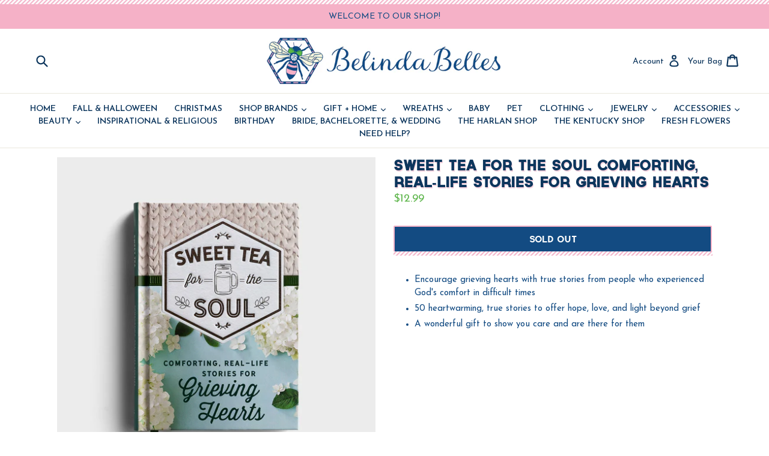

--- FILE ---
content_type: text/html; charset=utf-8
request_url: https://belindabelles.com/products/sweet-tea-for-the-soul-comforting-real-life-stories-for-grieving-hearts
body_size: 19126
content:
<!doctype html>
<!--[if IE 9]> <html class="ie9 no-js" lang="en"> <![endif]-->
<!--[if (gt IE 9)|!(IE)]><!--> <html class="no-js" lang="en"> <!--<![endif]-->
<head>
  <meta charset="utf-8">
  <meta http-equiv="X-UA-Compatible" content="IE=edge,chrome=1">
  <meta name="viewport" content="width=device-width,initial-scale=1">
  <meta name="theme-color" content="#134b82">
  <link rel="canonical" href="https://belindabelles.com/products/sweet-tea-for-the-soul-comforting-real-life-stories-for-grieving-hearts">

  
  
  <!-- Fonts -->
  <link href="https://fonts.googleapis.com/css?family=Josefin+Sans:300,300i,400,400i,600,600i,700,700i" rel="stylesheet">

  
  <title>
    Sweet Tea For The Soul Comforting, Real-Life Stories For Grieving Hear
    
    
    
      &ndash; Henson Florist &amp; BelindaBelles
    
  </title>

  
    <meta name="description" content="Encourage grieving hearts with true stories from people who experienced God&#39;s comfort in difficult times 50 heartwarming, true stories to offer hope, love, and light beyond grief A wonderful gift to show you care and are there for them">
  

  <!-- /snippets/social-meta-tags.liquid -->
<meta property="og:site_name" content="Henson Florist &amp; BelindaBelles">
<meta property="og:url" content="https://belindabelles.com/products/sweet-tea-for-the-soul-comforting-real-life-stories-for-grieving-hearts">
<meta property="og:title" content="Sweet Tea For The Soul Comforting, Real-Life Stories For Grieving Hearts">
<meta property="og:type" content="product">
<meta property="og:description" content="Encourage grieving hearts with true stories from people who experienced God&#39;s comfort in difficult times 50 heartwarming, true stories to offer hope, love, and light beyond grief A wonderful gift to show you care and are there for them"><meta property="og:price:amount" content="12.99">
  <meta property="og:price:currency" content="USD"><meta property="og:image" content="http://belindabelles.com/cdn/shop/products/j6786_1024x1024.jpg?v=1674508927"><meta property="og:image" content="http://belindabelles.com/cdn/shop/products/j6786_alt3_1024x1024.jpg?v=1674508926">
<meta property="og:image:secure_url" content="https://belindabelles.com/cdn/shop/products/j6786_1024x1024.jpg?v=1674508927"><meta property="og:image:secure_url" content="https://belindabelles.com/cdn/shop/products/j6786_alt3_1024x1024.jpg?v=1674508926">

<meta name="twitter:site" content="@">
<meta name="twitter:card" content="summary_large_image">
<meta name="twitter:title" content="Sweet Tea For The Soul Comforting, Real-Life Stories For Grieving Hearts">
<meta name="twitter:description" content="Encourage grieving hearts with true stories from people who experienced God&#39;s comfort in difficult times 50 heartwarming, true stories to offer hope, love, and light beyond grief A wonderful gift to show you care and are there for them">


  <link href="//belindabelles.com/cdn/shop/t/3/assets/theme.scss.css?v=45849729600919875251658252342" rel="stylesheet" type="text/css" media="all" />
  



  <script>
    var theme = {
      strings: {
        addToCart: "Add to cart",
        soldOut: "Sold out",
        unavailable: "Unavailable",
        showMore: "Show More",
        showLess: "Show Less"
      },
      moneyFormat: "${{amount}}"
    }

    document.documentElement.className = document.documentElement.className.replace('no-js', 'js');
  </script>

  <!--[if (lte IE 9) ]><script src="//belindabelles.com/cdn/shop/t/3/assets/match-media.min.js?v=22265819453975888031595204802" type="text/javascript"></script><![endif]-->

  
  
  <!--[if (gt IE 9)|!(IE)]><!--><script src="//belindabelles.com/cdn/shop/t/3/assets/lazysizes.js?v=68441465964607740661595204801" async="async"></script><!--<![endif]-->
  <!--[if lte IE 9]><script src="//belindabelles.com/cdn/shop/t/3/assets/lazysizes.min.js?v=660"></script><![endif]-->

  <!--[if (gt IE 9)|!(IE)]><!--><script src="//belindabelles.com/cdn/shop/t/3/assets/vendor.js?v=136118274122071307521595204805" defer="defer"></script><!--<![endif]-->
  <!--[if lte IE 9]><script src="//belindabelles.com/cdn/shop/t/3/assets/vendor.js?v=136118274122071307521595204805"></script><![endif]-->

  <!--[if (gt IE 9)|!(IE)]><!--><script src="//belindabelles.com/cdn/shop/t/3/assets/theme.js?v=133740887074730177661595204803" defer="defer"></script><!--<![endif]-->
  <!--[if lte IE 9]><script src="//belindabelles.com/cdn/shop/t/3/assets/theme.js?v=133740887074730177661595204803"></script><![endif]-->

  <script>window.performance && window.performance.mark && window.performance.mark('shopify.content_for_header.start');</script><meta name="facebook-domain-verification" content="xjqfo5nbn0cq8f2c5eow0wmctjxamx">
<meta id="shopify-digital-wallet" name="shopify-digital-wallet" content="/22372747/digital_wallets/dialog">
<meta name="shopify-checkout-api-token" content="64f71a5c16b0a8de741543dffb6807ee">
<link rel="alternate" type="application/json+oembed" href="https://belindabelles.com/products/sweet-tea-for-the-soul-comforting-real-life-stories-for-grieving-hearts.oembed">
<script async="async" src="/checkouts/internal/preloads.js?locale=en-US"></script>
<link rel="preconnect" href="https://shop.app" crossorigin="anonymous">
<script async="async" src="https://shop.app/checkouts/internal/preloads.js?locale=en-US&shop_id=22372747" crossorigin="anonymous"></script>
<script id="apple-pay-shop-capabilities" type="application/json">{"shopId":22372747,"countryCode":"US","currencyCode":"USD","merchantCapabilities":["supports3DS"],"merchantId":"gid:\/\/shopify\/Shop\/22372747","merchantName":"Henson Florist \u0026 BelindaBelles","requiredBillingContactFields":["postalAddress","email","phone"],"requiredShippingContactFields":["postalAddress","email","phone"],"shippingType":"shipping","supportedNetworks":["visa","masterCard","amex","discover","elo","jcb"],"total":{"type":"pending","label":"Henson Florist \u0026 BelindaBelles","amount":"1.00"},"shopifyPaymentsEnabled":true,"supportsSubscriptions":true}</script>
<script id="shopify-features" type="application/json">{"accessToken":"64f71a5c16b0a8de741543dffb6807ee","betas":["rich-media-storefront-analytics"],"domain":"belindabelles.com","predictiveSearch":true,"shopId":22372747,"locale":"en"}</script>
<script>var Shopify = Shopify || {};
Shopify.shop = "belindabelles-harlan.myshopify.com";
Shopify.locale = "en";
Shopify.currency = {"active":"USD","rate":"1.0"};
Shopify.country = "US";
Shopify.theme = {"name":"Copy of BB Backup","id":81184194627,"schema_name":"Debut","schema_version":"1.4.0","theme_store_id":796,"role":"main"};
Shopify.theme.handle = "null";
Shopify.theme.style = {"id":null,"handle":null};
Shopify.cdnHost = "belindabelles.com/cdn";
Shopify.routes = Shopify.routes || {};
Shopify.routes.root = "/";</script>
<script type="module">!function(o){(o.Shopify=o.Shopify||{}).modules=!0}(window);</script>
<script>!function(o){function n(){var o=[];function n(){o.push(Array.prototype.slice.apply(arguments))}return n.q=o,n}var t=o.Shopify=o.Shopify||{};t.loadFeatures=n(),t.autoloadFeatures=n()}(window);</script>
<script>
  window.ShopifyPay = window.ShopifyPay || {};
  window.ShopifyPay.apiHost = "shop.app\/pay";
  window.ShopifyPay.redirectState = null;
</script>
<script id="shop-js-analytics" type="application/json">{"pageType":"product"}</script>
<script defer="defer" async type="module" src="//belindabelles.com/cdn/shopifycloud/shop-js/modules/v2/client.init-shop-cart-sync_WVOgQShq.en.esm.js"></script>
<script defer="defer" async type="module" src="//belindabelles.com/cdn/shopifycloud/shop-js/modules/v2/chunk.common_C_13GLB1.esm.js"></script>
<script defer="defer" async type="module" src="//belindabelles.com/cdn/shopifycloud/shop-js/modules/v2/chunk.modal_CLfMGd0m.esm.js"></script>
<script type="module">
  await import("//belindabelles.com/cdn/shopifycloud/shop-js/modules/v2/client.init-shop-cart-sync_WVOgQShq.en.esm.js");
await import("//belindabelles.com/cdn/shopifycloud/shop-js/modules/v2/chunk.common_C_13GLB1.esm.js");
await import("//belindabelles.com/cdn/shopifycloud/shop-js/modules/v2/chunk.modal_CLfMGd0m.esm.js");

  window.Shopify.SignInWithShop?.initShopCartSync?.({"fedCMEnabled":true,"windoidEnabled":true});

</script>
<script>
  window.Shopify = window.Shopify || {};
  if (!window.Shopify.featureAssets) window.Shopify.featureAssets = {};
  window.Shopify.featureAssets['shop-js'] = {"shop-cart-sync":["modules/v2/client.shop-cart-sync_DuR37GeY.en.esm.js","modules/v2/chunk.common_C_13GLB1.esm.js","modules/v2/chunk.modal_CLfMGd0m.esm.js"],"init-fed-cm":["modules/v2/client.init-fed-cm_BucUoe6W.en.esm.js","modules/v2/chunk.common_C_13GLB1.esm.js","modules/v2/chunk.modal_CLfMGd0m.esm.js"],"shop-toast-manager":["modules/v2/client.shop-toast-manager_B0JfrpKj.en.esm.js","modules/v2/chunk.common_C_13GLB1.esm.js","modules/v2/chunk.modal_CLfMGd0m.esm.js"],"init-shop-cart-sync":["modules/v2/client.init-shop-cart-sync_WVOgQShq.en.esm.js","modules/v2/chunk.common_C_13GLB1.esm.js","modules/v2/chunk.modal_CLfMGd0m.esm.js"],"shop-button":["modules/v2/client.shop-button_B_U3bv27.en.esm.js","modules/v2/chunk.common_C_13GLB1.esm.js","modules/v2/chunk.modal_CLfMGd0m.esm.js"],"init-windoid":["modules/v2/client.init-windoid_DuP9q_di.en.esm.js","modules/v2/chunk.common_C_13GLB1.esm.js","modules/v2/chunk.modal_CLfMGd0m.esm.js"],"shop-cash-offers":["modules/v2/client.shop-cash-offers_BmULhtno.en.esm.js","modules/v2/chunk.common_C_13GLB1.esm.js","modules/v2/chunk.modal_CLfMGd0m.esm.js"],"pay-button":["modules/v2/client.pay-button_CrPSEbOK.en.esm.js","modules/v2/chunk.common_C_13GLB1.esm.js","modules/v2/chunk.modal_CLfMGd0m.esm.js"],"init-customer-accounts":["modules/v2/client.init-customer-accounts_jNk9cPYQ.en.esm.js","modules/v2/client.shop-login-button_DJ5ldayH.en.esm.js","modules/v2/chunk.common_C_13GLB1.esm.js","modules/v2/chunk.modal_CLfMGd0m.esm.js"],"avatar":["modules/v2/client.avatar_BTnouDA3.en.esm.js"],"checkout-modal":["modules/v2/client.checkout-modal_pBPyh9w8.en.esm.js","modules/v2/chunk.common_C_13GLB1.esm.js","modules/v2/chunk.modal_CLfMGd0m.esm.js"],"init-shop-for-new-customer-accounts":["modules/v2/client.init-shop-for-new-customer-accounts_BUoCy7a5.en.esm.js","modules/v2/client.shop-login-button_DJ5ldayH.en.esm.js","modules/v2/chunk.common_C_13GLB1.esm.js","modules/v2/chunk.modal_CLfMGd0m.esm.js"],"init-customer-accounts-sign-up":["modules/v2/client.init-customer-accounts-sign-up_CnczCz9H.en.esm.js","modules/v2/client.shop-login-button_DJ5ldayH.en.esm.js","modules/v2/chunk.common_C_13GLB1.esm.js","modules/v2/chunk.modal_CLfMGd0m.esm.js"],"init-shop-email-lookup-coordinator":["modules/v2/client.init-shop-email-lookup-coordinator_CzjY5t9o.en.esm.js","modules/v2/chunk.common_C_13GLB1.esm.js","modules/v2/chunk.modal_CLfMGd0m.esm.js"],"shop-follow-button":["modules/v2/client.shop-follow-button_CsYC63q7.en.esm.js","modules/v2/chunk.common_C_13GLB1.esm.js","modules/v2/chunk.modal_CLfMGd0m.esm.js"],"shop-login-button":["modules/v2/client.shop-login-button_DJ5ldayH.en.esm.js","modules/v2/chunk.common_C_13GLB1.esm.js","modules/v2/chunk.modal_CLfMGd0m.esm.js"],"shop-login":["modules/v2/client.shop-login_B9ccPdmx.en.esm.js","modules/v2/chunk.common_C_13GLB1.esm.js","modules/v2/chunk.modal_CLfMGd0m.esm.js"],"lead-capture":["modules/v2/client.lead-capture_D0K_KgYb.en.esm.js","modules/v2/chunk.common_C_13GLB1.esm.js","modules/v2/chunk.modal_CLfMGd0m.esm.js"],"payment-terms":["modules/v2/client.payment-terms_BWmiNN46.en.esm.js","modules/v2/chunk.common_C_13GLB1.esm.js","modules/v2/chunk.modal_CLfMGd0m.esm.js"]};
</script>
<script id="__st">var __st={"a":22372747,"offset":-18000,"reqid":"5cf86365-0f5e-46b9-961c-1660e4b084fe-1769686781","pageurl":"belindabelles.com\/products\/sweet-tea-for-the-soul-comforting-real-life-stories-for-grieving-hearts","u":"38a71e1b497c","p":"product","rtyp":"product","rid":6776636768323};</script>
<script>window.ShopifyPaypalV4VisibilityTracking = true;</script>
<script id="captcha-bootstrap">!function(){'use strict';const t='contact',e='account',n='new_comment',o=[[t,t],['blogs',n],['comments',n],[t,'customer']],c=[[e,'customer_login'],[e,'guest_login'],[e,'recover_customer_password'],[e,'create_customer']],r=t=>t.map((([t,e])=>`form[action*='/${t}']:not([data-nocaptcha='true']) input[name='form_type'][value='${e}']`)).join(','),a=t=>()=>t?[...document.querySelectorAll(t)].map((t=>t.form)):[];function s(){const t=[...o],e=r(t);return a(e)}const i='password',u='form_key',d=['recaptcha-v3-token','g-recaptcha-response','h-captcha-response',i],f=()=>{try{return window.sessionStorage}catch{return}},m='__shopify_v',_=t=>t.elements[u];function p(t,e,n=!1){try{const o=window.sessionStorage,c=JSON.parse(o.getItem(e)),{data:r}=function(t){const{data:e,action:n}=t;return t[m]||n?{data:e,action:n}:{data:t,action:n}}(c);for(const[e,n]of Object.entries(r))t.elements[e]&&(t.elements[e].value=n);n&&o.removeItem(e)}catch(o){console.error('form repopulation failed',{error:o})}}const l='form_type',E='cptcha';function T(t){t.dataset[E]=!0}const w=window,h=w.document,L='Shopify',v='ce_forms',y='captcha';let A=!1;((t,e)=>{const n=(g='f06e6c50-85a8-45c8-87d0-21a2b65856fe',I='https://cdn.shopify.com/shopifycloud/storefront-forms-hcaptcha/ce_storefront_forms_captcha_hcaptcha.v1.5.2.iife.js',D={infoText:'Protected by hCaptcha',privacyText:'Privacy',termsText:'Terms'},(t,e,n)=>{const o=w[L][v],c=o.bindForm;if(c)return c(t,g,e,D).then(n);var r;o.q.push([[t,g,e,D],n]),r=I,A||(h.body.append(Object.assign(h.createElement('script'),{id:'captcha-provider',async:!0,src:r})),A=!0)});var g,I,D;w[L]=w[L]||{},w[L][v]=w[L][v]||{},w[L][v].q=[],w[L][y]=w[L][y]||{},w[L][y].protect=function(t,e){n(t,void 0,e),T(t)},Object.freeze(w[L][y]),function(t,e,n,w,h,L){const[v,y,A,g]=function(t,e,n){const i=e?o:[],u=t?c:[],d=[...i,...u],f=r(d),m=r(i),_=r(d.filter((([t,e])=>n.includes(e))));return[a(f),a(m),a(_),s()]}(w,h,L),I=t=>{const e=t.target;return e instanceof HTMLFormElement?e:e&&e.form},D=t=>v().includes(t);t.addEventListener('submit',(t=>{const e=I(t);if(!e)return;const n=D(e)&&!e.dataset.hcaptchaBound&&!e.dataset.recaptchaBound,o=_(e),c=g().includes(e)&&(!o||!o.value);(n||c)&&t.preventDefault(),c&&!n&&(function(t){try{if(!f())return;!function(t){const e=f();if(!e)return;const n=_(t);if(!n)return;const o=n.value;o&&e.removeItem(o)}(t);const e=Array.from(Array(32),(()=>Math.random().toString(36)[2])).join('');!function(t,e){_(t)||t.append(Object.assign(document.createElement('input'),{type:'hidden',name:u})),t.elements[u].value=e}(t,e),function(t,e){const n=f();if(!n)return;const o=[...t.querySelectorAll(`input[type='${i}']`)].map((({name:t})=>t)),c=[...d,...o],r={};for(const[a,s]of new FormData(t).entries())c.includes(a)||(r[a]=s);n.setItem(e,JSON.stringify({[m]:1,action:t.action,data:r}))}(t,e)}catch(e){console.error('failed to persist form',e)}}(e),e.submit())}));const S=(t,e)=>{t&&!t.dataset[E]&&(n(t,e.some((e=>e===t))),T(t))};for(const o of['focusin','change'])t.addEventListener(o,(t=>{const e=I(t);D(e)&&S(e,y())}));const B=e.get('form_key'),M=e.get(l),P=B&&M;t.addEventListener('DOMContentLoaded',(()=>{const t=y();if(P)for(const e of t)e.elements[l].value===M&&p(e,B);[...new Set([...A(),...v().filter((t=>'true'===t.dataset.shopifyCaptcha))])].forEach((e=>S(e,t)))}))}(h,new URLSearchParams(w.location.search),n,t,e,['guest_login'])})(!0,!0)}();</script>
<script integrity="sha256-4kQ18oKyAcykRKYeNunJcIwy7WH5gtpwJnB7kiuLZ1E=" data-source-attribution="shopify.loadfeatures" defer="defer" src="//belindabelles.com/cdn/shopifycloud/storefront/assets/storefront/load_feature-a0a9edcb.js" crossorigin="anonymous"></script>
<script crossorigin="anonymous" defer="defer" src="//belindabelles.com/cdn/shopifycloud/storefront/assets/shopify_pay/storefront-65b4c6d7.js?v=20250812"></script>
<script data-source-attribution="shopify.dynamic_checkout.dynamic.init">var Shopify=Shopify||{};Shopify.PaymentButton=Shopify.PaymentButton||{isStorefrontPortableWallets:!0,init:function(){window.Shopify.PaymentButton.init=function(){};var t=document.createElement("script");t.src="https://belindabelles.com/cdn/shopifycloud/portable-wallets/latest/portable-wallets.en.js",t.type="module",document.head.appendChild(t)}};
</script>
<script data-source-attribution="shopify.dynamic_checkout.buyer_consent">
  function portableWalletsHideBuyerConsent(e){var t=document.getElementById("shopify-buyer-consent"),n=document.getElementById("shopify-subscription-policy-button");t&&n&&(t.classList.add("hidden"),t.setAttribute("aria-hidden","true"),n.removeEventListener("click",e))}function portableWalletsShowBuyerConsent(e){var t=document.getElementById("shopify-buyer-consent"),n=document.getElementById("shopify-subscription-policy-button");t&&n&&(t.classList.remove("hidden"),t.removeAttribute("aria-hidden"),n.addEventListener("click",e))}window.Shopify?.PaymentButton&&(window.Shopify.PaymentButton.hideBuyerConsent=portableWalletsHideBuyerConsent,window.Shopify.PaymentButton.showBuyerConsent=portableWalletsShowBuyerConsent);
</script>
<script data-source-attribution="shopify.dynamic_checkout.cart.bootstrap">document.addEventListener("DOMContentLoaded",(function(){function t(){return document.querySelector("shopify-accelerated-checkout-cart, shopify-accelerated-checkout")}if(t())Shopify.PaymentButton.init();else{new MutationObserver((function(e,n){t()&&(Shopify.PaymentButton.init(),n.disconnect())})).observe(document.body,{childList:!0,subtree:!0})}}));
</script>
<link id="shopify-accelerated-checkout-styles" rel="stylesheet" media="screen" href="https://belindabelles.com/cdn/shopifycloud/portable-wallets/latest/accelerated-checkout-backwards-compat.css" crossorigin="anonymous">
<style id="shopify-accelerated-checkout-cart">
        #shopify-buyer-consent {
  margin-top: 1em;
  display: inline-block;
  width: 100%;
}

#shopify-buyer-consent.hidden {
  display: none;
}

#shopify-subscription-policy-button {
  background: none;
  border: none;
  padding: 0;
  text-decoration: underline;
  font-size: inherit;
  cursor: pointer;
}

#shopify-subscription-policy-button::before {
  box-shadow: none;
}

      </style>

<script>window.performance && window.performance.mark && window.performance.mark('shopify.content_for_header.end');</script>
<link href="https://monorail-edge.shopifysvc.com" rel="dns-prefetch">
<script>(function(){if ("sendBeacon" in navigator && "performance" in window) {try {var session_token_from_headers = performance.getEntriesByType('navigation')[0].serverTiming.find(x => x.name == '_s').description;} catch {var session_token_from_headers = undefined;}var session_cookie_matches = document.cookie.match(/_shopify_s=([^;]*)/);var session_token_from_cookie = session_cookie_matches && session_cookie_matches.length === 2 ? session_cookie_matches[1] : "";var session_token = session_token_from_headers || session_token_from_cookie || "";function handle_abandonment_event(e) {var entries = performance.getEntries().filter(function(entry) {return /monorail-edge.shopifysvc.com/.test(entry.name);});if (!window.abandonment_tracked && entries.length === 0) {window.abandonment_tracked = true;var currentMs = Date.now();var navigation_start = performance.timing.navigationStart;var payload = {shop_id: 22372747,url: window.location.href,navigation_start,duration: currentMs - navigation_start,session_token,page_type: "product"};window.navigator.sendBeacon("https://monorail-edge.shopifysvc.com/v1/produce", JSON.stringify({schema_id: "online_store_buyer_site_abandonment/1.1",payload: payload,metadata: {event_created_at_ms: currentMs,event_sent_at_ms: currentMs}}));}}window.addEventListener('pagehide', handle_abandonment_event);}}());</script>
<script id="web-pixels-manager-setup">(function e(e,d,r,n,o){if(void 0===o&&(o={}),!Boolean(null===(a=null===(i=window.Shopify)||void 0===i?void 0:i.analytics)||void 0===a?void 0:a.replayQueue)){var i,a;window.Shopify=window.Shopify||{};var t=window.Shopify;t.analytics=t.analytics||{};var s=t.analytics;s.replayQueue=[],s.publish=function(e,d,r){return s.replayQueue.push([e,d,r]),!0};try{self.performance.mark("wpm:start")}catch(e){}var l=function(){var e={modern:/Edge?\/(1{2}[4-9]|1[2-9]\d|[2-9]\d{2}|\d{4,})\.\d+(\.\d+|)|Firefox\/(1{2}[4-9]|1[2-9]\d|[2-9]\d{2}|\d{4,})\.\d+(\.\d+|)|Chrom(ium|e)\/(9{2}|\d{3,})\.\d+(\.\d+|)|(Maci|X1{2}).+ Version\/(15\.\d+|(1[6-9]|[2-9]\d|\d{3,})\.\d+)([,.]\d+|)( \(\w+\)|)( Mobile\/\w+|) Safari\/|Chrome.+OPR\/(9{2}|\d{3,})\.\d+\.\d+|(CPU[ +]OS|iPhone[ +]OS|CPU[ +]iPhone|CPU IPhone OS|CPU iPad OS)[ +]+(15[._]\d+|(1[6-9]|[2-9]\d|\d{3,})[._]\d+)([._]\d+|)|Android:?[ /-](13[3-9]|1[4-9]\d|[2-9]\d{2}|\d{4,})(\.\d+|)(\.\d+|)|Android.+Firefox\/(13[5-9]|1[4-9]\d|[2-9]\d{2}|\d{4,})\.\d+(\.\d+|)|Android.+Chrom(ium|e)\/(13[3-9]|1[4-9]\d|[2-9]\d{2}|\d{4,})\.\d+(\.\d+|)|SamsungBrowser\/([2-9]\d|\d{3,})\.\d+/,legacy:/Edge?\/(1[6-9]|[2-9]\d|\d{3,})\.\d+(\.\d+|)|Firefox\/(5[4-9]|[6-9]\d|\d{3,})\.\d+(\.\d+|)|Chrom(ium|e)\/(5[1-9]|[6-9]\d|\d{3,})\.\d+(\.\d+|)([\d.]+$|.*Safari\/(?![\d.]+ Edge\/[\d.]+$))|(Maci|X1{2}).+ Version\/(10\.\d+|(1[1-9]|[2-9]\d|\d{3,})\.\d+)([,.]\d+|)( \(\w+\)|)( Mobile\/\w+|) Safari\/|Chrome.+OPR\/(3[89]|[4-9]\d|\d{3,})\.\d+\.\d+|(CPU[ +]OS|iPhone[ +]OS|CPU[ +]iPhone|CPU IPhone OS|CPU iPad OS)[ +]+(10[._]\d+|(1[1-9]|[2-9]\d|\d{3,})[._]\d+)([._]\d+|)|Android:?[ /-](13[3-9]|1[4-9]\d|[2-9]\d{2}|\d{4,})(\.\d+|)(\.\d+|)|Mobile Safari.+OPR\/([89]\d|\d{3,})\.\d+\.\d+|Android.+Firefox\/(13[5-9]|1[4-9]\d|[2-9]\d{2}|\d{4,})\.\d+(\.\d+|)|Android.+Chrom(ium|e)\/(13[3-9]|1[4-9]\d|[2-9]\d{2}|\d{4,})\.\d+(\.\d+|)|Android.+(UC? ?Browser|UCWEB|U3)[ /]?(15\.([5-9]|\d{2,})|(1[6-9]|[2-9]\d|\d{3,})\.\d+)\.\d+|SamsungBrowser\/(5\.\d+|([6-9]|\d{2,})\.\d+)|Android.+MQ{2}Browser\/(14(\.(9|\d{2,})|)|(1[5-9]|[2-9]\d|\d{3,})(\.\d+|))(\.\d+|)|K[Aa][Ii]OS\/(3\.\d+|([4-9]|\d{2,})\.\d+)(\.\d+|)/},d=e.modern,r=e.legacy,n=navigator.userAgent;return n.match(d)?"modern":n.match(r)?"legacy":"unknown"}(),u="modern"===l?"modern":"legacy",c=(null!=n?n:{modern:"",legacy:""})[u],f=function(e){return[e.baseUrl,"/wpm","/b",e.hashVersion,"modern"===e.buildTarget?"m":"l",".js"].join("")}({baseUrl:d,hashVersion:r,buildTarget:u}),m=function(e){var d=e.version,r=e.bundleTarget,n=e.surface,o=e.pageUrl,i=e.monorailEndpoint;return{emit:function(e){var a=e.status,t=e.errorMsg,s=(new Date).getTime(),l=JSON.stringify({metadata:{event_sent_at_ms:s},events:[{schema_id:"web_pixels_manager_load/3.1",payload:{version:d,bundle_target:r,page_url:o,status:a,surface:n,error_msg:t},metadata:{event_created_at_ms:s}}]});if(!i)return console&&console.warn&&console.warn("[Web Pixels Manager] No Monorail endpoint provided, skipping logging."),!1;try{return self.navigator.sendBeacon.bind(self.navigator)(i,l)}catch(e){}var u=new XMLHttpRequest;try{return u.open("POST",i,!0),u.setRequestHeader("Content-Type","text/plain"),u.send(l),!0}catch(e){return console&&console.warn&&console.warn("[Web Pixels Manager] Got an unhandled error while logging to Monorail."),!1}}}}({version:r,bundleTarget:l,surface:e.surface,pageUrl:self.location.href,monorailEndpoint:e.monorailEndpoint});try{o.browserTarget=l,function(e){var d=e.src,r=e.async,n=void 0===r||r,o=e.onload,i=e.onerror,a=e.sri,t=e.scriptDataAttributes,s=void 0===t?{}:t,l=document.createElement("script"),u=document.querySelector("head"),c=document.querySelector("body");if(l.async=n,l.src=d,a&&(l.integrity=a,l.crossOrigin="anonymous"),s)for(var f in s)if(Object.prototype.hasOwnProperty.call(s,f))try{l.dataset[f]=s[f]}catch(e){}if(o&&l.addEventListener("load",o),i&&l.addEventListener("error",i),u)u.appendChild(l);else{if(!c)throw new Error("Did not find a head or body element to append the script");c.appendChild(l)}}({src:f,async:!0,onload:function(){if(!function(){var e,d;return Boolean(null===(d=null===(e=window.Shopify)||void 0===e?void 0:e.analytics)||void 0===d?void 0:d.initialized)}()){var d=window.webPixelsManager.init(e)||void 0;if(d){var r=window.Shopify.analytics;r.replayQueue.forEach((function(e){var r=e[0],n=e[1],o=e[2];d.publishCustomEvent(r,n,o)})),r.replayQueue=[],r.publish=d.publishCustomEvent,r.visitor=d.visitor,r.initialized=!0}}},onerror:function(){return m.emit({status:"failed",errorMsg:"".concat(f," has failed to load")})},sri:function(e){var d=/^sha384-[A-Za-z0-9+/=]+$/;return"string"==typeof e&&d.test(e)}(c)?c:"",scriptDataAttributes:o}),m.emit({status:"loading"})}catch(e){m.emit({status:"failed",errorMsg:(null==e?void 0:e.message)||"Unknown error"})}}})({shopId: 22372747,storefrontBaseUrl: "https://belindabelles.com",extensionsBaseUrl: "https://extensions.shopifycdn.com/cdn/shopifycloud/web-pixels-manager",monorailEndpoint: "https://monorail-edge.shopifysvc.com/unstable/produce_batch",surface: "storefront-renderer",enabledBetaFlags: ["2dca8a86"],webPixelsConfigList: [{"id":"144703555","configuration":"{\"pixel_id\":\"1140690293323487\",\"pixel_type\":\"facebook_pixel\",\"metaapp_system_user_token\":\"-\"}","eventPayloadVersion":"v1","runtimeContext":"OPEN","scriptVersion":"ca16bc87fe92b6042fbaa3acc2fbdaa6","type":"APP","apiClientId":2329312,"privacyPurposes":["ANALYTICS","MARKETING","SALE_OF_DATA"],"dataSharingAdjustments":{"protectedCustomerApprovalScopes":["read_customer_address","read_customer_email","read_customer_name","read_customer_personal_data","read_customer_phone"]}},{"id":"shopify-app-pixel","configuration":"{}","eventPayloadVersion":"v1","runtimeContext":"STRICT","scriptVersion":"0450","apiClientId":"shopify-pixel","type":"APP","privacyPurposes":["ANALYTICS","MARKETING"]},{"id":"shopify-custom-pixel","eventPayloadVersion":"v1","runtimeContext":"LAX","scriptVersion":"0450","apiClientId":"shopify-pixel","type":"CUSTOM","privacyPurposes":["ANALYTICS","MARKETING"]}],isMerchantRequest: false,initData: {"shop":{"name":"Henson Florist \u0026 BelindaBelles","paymentSettings":{"currencyCode":"USD"},"myshopifyDomain":"belindabelles-harlan.myshopify.com","countryCode":"US","storefrontUrl":"https:\/\/belindabelles.com"},"customer":null,"cart":null,"checkout":null,"productVariants":[{"price":{"amount":12.99,"currencyCode":"USD"},"product":{"title":"Sweet Tea For The Soul Comforting, Real-Life Stories For Grieving Hearts","vendor":"Henson Florist \u0026 BelindaBelles","id":"6776636768323","untranslatedTitle":"Sweet Tea For The Soul Comforting, Real-Life Stories For Grieving Hearts","url":"\/products\/sweet-tea-for-the-soul-comforting-real-life-stories-for-grieving-hearts","type":""},"id":"40378450477123","image":{"src":"\/\/belindabelles.com\/cdn\/shop\/products\/j6786.jpg?v=1674508927"},"sku":"9781648702884","title":"Default Title","untranslatedTitle":"Default Title"}],"purchasingCompany":null},},"https://belindabelles.com/cdn","1d2a099fw23dfb22ep557258f5m7a2edbae",{"modern":"","legacy":""},{"shopId":"22372747","storefrontBaseUrl":"https:\/\/belindabelles.com","extensionBaseUrl":"https:\/\/extensions.shopifycdn.com\/cdn\/shopifycloud\/web-pixels-manager","surface":"storefront-renderer","enabledBetaFlags":"[\"2dca8a86\"]","isMerchantRequest":"false","hashVersion":"1d2a099fw23dfb22ep557258f5m7a2edbae","publish":"custom","events":"[[\"page_viewed\",{}],[\"product_viewed\",{\"productVariant\":{\"price\":{\"amount\":12.99,\"currencyCode\":\"USD\"},\"product\":{\"title\":\"Sweet Tea For The Soul Comforting, Real-Life Stories For Grieving Hearts\",\"vendor\":\"Henson Florist \u0026 BelindaBelles\",\"id\":\"6776636768323\",\"untranslatedTitle\":\"Sweet Tea For The Soul Comforting, Real-Life Stories For Grieving Hearts\",\"url\":\"\/products\/sweet-tea-for-the-soul-comforting-real-life-stories-for-grieving-hearts\",\"type\":\"\"},\"id\":\"40378450477123\",\"image\":{\"src\":\"\/\/belindabelles.com\/cdn\/shop\/products\/j6786.jpg?v=1674508927\"},\"sku\":\"9781648702884\",\"title\":\"Default Title\",\"untranslatedTitle\":\"Default Title\"}}]]"});</script><script>
  window.ShopifyAnalytics = window.ShopifyAnalytics || {};
  window.ShopifyAnalytics.meta = window.ShopifyAnalytics.meta || {};
  window.ShopifyAnalytics.meta.currency = 'USD';
  var meta = {"product":{"id":6776636768323,"gid":"gid:\/\/shopify\/Product\/6776636768323","vendor":"Henson Florist \u0026 BelindaBelles","type":"","handle":"sweet-tea-for-the-soul-comforting-real-life-stories-for-grieving-hearts","variants":[{"id":40378450477123,"price":1299,"name":"Sweet Tea For The Soul Comforting, Real-Life Stories For Grieving Hearts","public_title":null,"sku":"9781648702884"}],"remote":false},"page":{"pageType":"product","resourceType":"product","resourceId":6776636768323,"requestId":"5cf86365-0f5e-46b9-961c-1660e4b084fe-1769686781"}};
  for (var attr in meta) {
    window.ShopifyAnalytics.meta[attr] = meta[attr];
  }
</script>
<script class="analytics">
  (function () {
    var customDocumentWrite = function(content) {
      var jquery = null;

      if (window.jQuery) {
        jquery = window.jQuery;
      } else if (window.Checkout && window.Checkout.$) {
        jquery = window.Checkout.$;
      }

      if (jquery) {
        jquery('body').append(content);
      }
    };

    var hasLoggedConversion = function(token) {
      if (token) {
        return document.cookie.indexOf('loggedConversion=' + token) !== -1;
      }
      return false;
    }

    var setCookieIfConversion = function(token) {
      if (token) {
        var twoMonthsFromNow = new Date(Date.now());
        twoMonthsFromNow.setMonth(twoMonthsFromNow.getMonth() + 2);

        document.cookie = 'loggedConversion=' + token + '; expires=' + twoMonthsFromNow;
      }
    }

    var trekkie = window.ShopifyAnalytics.lib = window.trekkie = window.trekkie || [];
    if (trekkie.integrations) {
      return;
    }
    trekkie.methods = [
      'identify',
      'page',
      'ready',
      'track',
      'trackForm',
      'trackLink'
    ];
    trekkie.factory = function(method) {
      return function() {
        var args = Array.prototype.slice.call(arguments);
        args.unshift(method);
        trekkie.push(args);
        return trekkie;
      };
    };
    for (var i = 0; i < trekkie.methods.length; i++) {
      var key = trekkie.methods[i];
      trekkie[key] = trekkie.factory(key);
    }
    trekkie.load = function(config) {
      trekkie.config = config || {};
      trekkie.config.initialDocumentCookie = document.cookie;
      var first = document.getElementsByTagName('script')[0];
      var script = document.createElement('script');
      script.type = 'text/javascript';
      script.onerror = function(e) {
        var scriptFallback = document.createElement('script');
        scriptFallback.type = 'text/javascript';
        scriptFallback.onerror = function(error) {
                var Monorail = {
      produce: function produce(monorailDomain, schemaId, payload) {
        var currentMs = new Date().getTime();
        var event = {
          schema_id: schemaId,
          payload: payload,
          metadata: {
            event_created_at_ms: currentMs,
            event_sent_at_ms: currentMs
          }
        };
        return Monorail.sendRequest("https://" + monorailDomain + "/v1/produce", JSON.stringify(event));
      },
      sendRequest: function sendRequest(endpointUrl, payload) {
        // Try the sendBeacon API
        if (window && window.navigator && typeof window.navigator.sendBeacon === 'function' && typeof window.Blob === 'function' && !Monorail.isIos12()) {
          var blobData = new window.Blob([payload], {
            type: 'text/plain'
          });

          if (window.navigator.sendBeacon(endpointUrl, blobData)) {
            return true;
          } // sendBeacon was not successful

        } // XHR beacon

        var xhr = new XMLHttpRequest();

        try {
          xhr.open('POST', endpointUrl);
          xhr.setRequestHeader('Content-Type', 'text/plain');
          xhr.send(payload);
        } catch (e) {
          console.log(e);
        }

        return false;
      },
      isIos12: function isIos12() {
        return window.navigator.userAgent.lastIndexOf('iPhone; CPU iPhone OS 12_') !== -1 || window.navigator.userAgent.lastIndexOf('iPad; CPU OS 12_') !== -1;
      }
    };
    Monorail.produce('monorail-edge.shopifysvc.com',
      'trekkie_storefront_load_errors/1.1',
      {shop_id: 22372747,
      theme_id: 81184194627,
      app_name: "storefront",
      context_url: window.location.href,
      source_url: "//belindabelles.com/cdn/s/trekkie.storefront.a804e9514e4efded663580eddd6991fcc12b5451.min.js"});

        };
        scriptFallback.async = true;
        scriptFallback.src = '//belindabelles.com/cdn/s/trekkie.storefront.a804e9514e4efded663580eddd6991fcc12b5451.min.js';
        first.parentNode.insertBefore(scriptFallback, first);
      };
      script.async = true;
      script.src = '//belindabelles.com/cdn/s/trekkie.storefront.a804e9514e4efded663580eddd6991fcc12b5451.min.js';
      first.parentNode.insertBefore(script, first);
    };
    trekkie.load(
      {"Trekkie":{"appName":"storefront","development":false,"defaultAttributes":{"shopId":22372747,"isMerchantRequest":null,"themeId":81184194627,"themeCityHash":"15227996014822413178","contentLanguage":"en","currency":"USD","eventMetadataId":"bd54c087-8fa2-4e67-98fc-7da6237c0169"},"isServerSideCookieWritingEnabled":true,"monorailRegion":"shop_domain","enabledBetaFlags":["65f19447","b5387b81"]},"Session Attribution":{},"S2S":{"facebookCapiEnabled":true,"source":"trekkie-storefront-renderer","apiClientId":580111}}
    );

    var loaded = false;
    trekkie.ready(function() {
      if (loaded) return;
      loaded = true;

      window.ShopifyAnalytics.lib = window.trekkie;

      var originalDocumentWrite = document.write;
      document.write = customDocumentWrite;
      try { window.ShopifyAnalytics.merchantGoogleAnalytics.call(this); } catch(error) {};
      document.write = originalDocumentWrite;

      window.ShopifyAnalytics.lib.page(null,{"pageType":"product","resourceType":"product","resourceId":6776636768323,"requestId":"5cf86365-0f5e-46b9-961c-1660e4b084fe-1769686781","shopifyEmitted":true});

      var match = window.location.pathname.match(/checkouts\/(.+)\/(thank_you|post_purchase)/)
      var token = match? match[1]: undefined;
      if (!hasLoggedConversion(token)) {
        setCookieIfConversion(token);
        window.ShopifyAnalytics.lib.track("Viewed Product",{"currency":"USD","variantId":40378450477123,"productId":6776636768323,"productGid":"gid:\/\/shopify\/Product\/6776636768323","name":"Sweet Tea For The Soul Comforting, Real-Life Stories For Grieving Hearts","price":"12.99","sku":"9781648702884","brand":"Henson Florist \u0026 BelindaBelles","variant":null,"category":"","nonInteraction":true,"remote":false},undefined,undefined,{"shopifyEmitted":true});
      window.ShopifyAnalytics.lib.track("monorail:\/\/trekkie_storefront_viewed_product\/1.1",{"currency":"USD","variantId":40378450477123,"productId":6776636768323,"productGid":"gid:\/\/shopify\/Product\/6776636768323","name":"Sweet Tea For The Soul Comforting, Real-Life Stories For Grieving Hearts","price":"12.99","sku":"9781648702884","brand":"Henson Florist \u0026 BelindaBelles","variant":null,"category":"","nonInteraction":true,"remote":false,"referer":"https:\/\/belindabelles.com\/products\/sweet-tea-for-the-soul-comforting-real-life-stories-for-grieving-hearts"});
      }
    });


        var eventsListenerScript = document.createElement('script');
        eventsListenerScript.async = true;
        eventsListenerScript.src = "//belindabelles.com/cdn/shopifycloud/storefront/assets/shop_events_listener-3da45d37.js";
        document.getElementsByTagName('head')[0].appendChild(eventsListenerScript);

})();</script>
<script
  defer
  src="https://belindabelles.com/cdn/shopifycloud/perf-kit/shopify-perf-kit-3.1.0.min.js"
  data-application="storefront-renderer"
  data-shop-id="22372747"
  data-render-region="gcp-us-central1"
  data-page-type="product"
  data-theme-instance-id="81184194627"
  data-theme-name="Debut"
  data-theme-version="1.4.0"
  data-monorail-region="shop_domain"
  data-resource-timing-sampling-rate="10"
  data-shs="true"
  data-shs-beacon="true"
  data-shs-export-with-fetch="true"
  data-shs-logs-sample-rate="1"
  data-shs-beacon-endpoint="https://belindabelles.com/api/collect"
></script>
</head>

<body class="template-product">

  <a class="in-page-link visually-hidden skip-link" href="#MainContent">Skip to content</a>

  <div id="SearchDrawer" class="search-bar drawer drawer--top">
    <div class="search-bar__table">
      <div class="search-bar__table-cell search-bar__form-wrapper">
        <form class="search search-bar__form" action="/search" method="get" role="search">
          <button class="search-bar__submit search__submit btn--link" type="submit">
            <svg aria-hidden="true" focusable="false" role="presentation" class="icon icon-search" viewBox="0 0 37 40"><path d="M35.6 36l-9.8-9.8c4.1-5.4 3.6-13.2-1.3-18.1-5.4-5.4-14.2-5.4-19.7 0-5.4 5.4-5.4 14.2 0 19.7 2.6 2.6 6.1 4.1 9.8 4.1 3 0 5.9-1 8.3-2.8l9.8 9.8c.4.4.9.6 1.4.6s1-.2 1.4-.6c.9-.9.9-2.1.1-2.9zm-20.9-8.2c-2.6 0-5.1-1-7-2.9-3.9-3.9-3.9-10.1 0-14C9.6 9 12.2 8 14.7 8s5.1 1 7 2.9c3.9 3.9 3.9 10.1 0 14-1.9 1.9-4.4 2.9-7 2.9z"/></svg>
            <span class="icon__fallback-text">Submit</span>
          </button>
          <input class="search__input search-bar__input" type="search" name="q" value="" placeholder="Search" aria-label="Search">
        </form>
      </div>
      <div class="search-bar__table-cell text-right">
        <button type="button" class="btn--link search-bar__close js-drawer-close">
          <svg aria-hidden="true" focusable="false" role="presentation" class="icon icon-close" viewBox="0 0 37 40"><path d="M21.3 23l11-11c.8-.8.8-2 0-2.8-.8-.8-2-.8-2.8 0l-11 11-11-11c-.8-.8-2-.8-2.8 0-.8.8-.8 2 0 2.8l11 11-11 11c-.8.8-.8 2 0 2.8.4.4.9.6 1.4.6s1-.2 1.4-.6l11-11 11 11c.4.4.9.6 1.4.6s1-.2 1.4-.6c.8-.8.8-2 0-2.8l-11-11z"/></svg>
          <span class="icon__fallback-text">Close search</span>
        </button>
      </div>
    </div>
  </div>

  <div id="shopify-section-header" class="shopify-section">
  <style>
    .notification-bar {
      background-color: #f5b1c7;
    }

    .notification-bar__message {
      color: #134b82;
    }

    
      .site-header__logo-image {
        max-width: 765px;
      }
    

    
  </style>


<div data-section-id="header" data-section-type="header-section">
  <nav class="mobile-nav-wrapper medium-up--hide" role="navigation">
    <ul id="MobileNav" class="mobile-nav">
      
<li class="mobile-nav__item border-bottom">
          
            <a href="/" class="mobile-nav__link">
              Home
            </a>
          
        </li>
      
<li class="mobile-nav__item border-bottom">
          
            <a href="/collections/fall-halloween" class="mobile-nav__link">
              Fall & Halloween
            </a>
          
        </li>
      
<li class="mobile-nav__item border-bottom">
          
            <a href="/collections/christmsd" class="mobile-nav__link">
              Christmas
            </a>
          
        </li>
      
<li class="mobile-nav__item border-bottom">
          
            <button type="button" class="btn--link js-toggle-submenu mobile-nav__link" data-target="shop-brands" data-level="1">
              Shop Brands
              <div class="mobile-nav__icon">
                <svg aria-hidden="true" focusable="false" role="presentation" class="icon icon-chevron-right" viewBox="0 0 284.49 498.98"><defs><style>.cls-1{fill:#231f20}</style></defs><path class="cls-1" d="M223.18 628.49a35 35 0 0 1-24.75-59.75L388.17 379 198.43 189.26a35 35 0 0 1 49.5-49.5l214.49 214.49a35 35 0 0 1 0 49.5L247.93 618.24a34.89 34.89 0 0 1-24.75 10.25z" transform="translate(-188.18 -129.51)"/></svg>
                <span class="icon__fallback-text">expand</span>
              </div>
            </button>
            <ul class="mobile-nav__dropdown" data-parent="shop-brands" data-level="2">
              <li class="mobile-nav__item border-bottom">
                <div class="mobile-nav__table">
                  <div class="mobile-nav__table-cell mobile-nav__return">
                    <button class="btn--link js-toggle-submenu mobile-nav__return-btn" type="button">
                      <svg aria-hidden="true" focusable="false" role="presentation" class="icon icon-chevron-left" viewBox="0 0 284.49 498.98"><defs><style>.cls-1{fill:#231f20}</style></defs><path class="cls-1" d="M437.67 129.51a35 35 0 0 1 24.75 59.75L272.67 379l189.75 189.74a35 35 0 1 1-49.5 49.5L198.43 403.75a35 35 0 0 1 0-49.5l214.49-214.49a34.89 34.89 0 0 1 24.75-10.25z" transform="translate(-188.18 -129.51)"/></svg>
                      <span class="icon__fallback-text">collapse</span>
                    </button>
                  </div>
                  <a href="/collections/standing-on-the-word" class="mobile-nav__sublist-link mobile-nav__sublist-header">
                    Shop Brands
                  </a>
                </div>
              </li>

              
                <li class="mobile-nav__item border-bottom">
                  <a href="/collections/aid-through-trade" class="mobile-nav__sublist-link">
                    Aid Through Trade Original Roll-On
                  </a>
                </li>
              
                <li class="mobile-nav__item border-bottom">
                  <a href="/collections/barefoot-dreams" class="mobile-nav__sublist-link">
                    Barefoot Dreams
                  </a>
                </li>
              
                <li class="mobile-nav__item border-bottom">
                  <a href="/collections/bourbon-and-boweties" class="mobile-nav__sublist-link">
                    Bourbon and Boweties
                  </a>
                </li>
              
                <li class="mobile-nav__item border-bottom">
                  <a href="/collections/brianna-cannon" class="mobile-nav__sublist-link">
                    Brianna Cannon
                  </a>
                </li>
              
                <li class="mobile-nav__item border-bottom">
                  <a href="/collections/budha-girl" class="mobile-nav__sublist-link">
                    BudHaGirl Bracelets
                  </a>
                </li>
              
                <li class="mobile-nav__item border-bottom">
                  <a href="/collections/capri-blue" class="mobile-nav__sublist-link">
                    capri BLUE
                  </a>
                </li>
              
                <li class="mobile-nav__item border-bottom">
                  <a href="/collections/cj-bella" class="mobile-nav__sublist-link">
                    CJ Bella
                  </a>
                </li>
              
                <li class="mobile-nav__item border-bottom">
                  <a href="/collections/drinks-on-me-1" class="mobile-nav__sublist-link">
                    Drinks On Me
                  </a>
                </li>
              
                <li class="mobile-nav__item border-bottom">
                  <a href="/collections/el-arroyo" class="mobile-nav__sublist-link">
                    El Arroyo
                  </a>
                </li>
              
                <li class="mobile-nav__item border-bottom">
                  <a href="/collections/frost-buddy" class="mobile-nav__sublist-link">
                    Frost Buddy
                  </a>
                </li>
              
                <li class="mobile-nav__item border-bottom">
                  <a href="/collections/glory-haus/glory" class="mobile-nav__sublist-link">
                    Glory Haus
                  </a>
                </li>
              
                <li class="mobile-nav__item border-bottom">
                  <a href="/collections/happy-everything-1/happy-everything" class="mobile-nav__sublist-link">
                    Happy Everything!
                  </a>
                </li>
              
                <li class="mobile-nav__item border-bottom">
                  <a href="/collections/haute-diggity-dog" class="mobile-nav__sublist-link">
                    Haute Diggity Dog
                  </a>
                </li>
              
                <li class="mobile-nav__item border-bottom">
                  <a href="/collections/hello-mello" class="mobile-nav__sublist-link">
                    Hello Mello
                  </a>
                </li>
              
                <li class="mobile-nav__item border-bottom">
                  <a href="/collections/jadelynn-brooke/Brooke" class="mobile-nav__sublist-link">
                    Jadelynn Brooke
                  </a>
                </li>
              
                <li class="mobile-nav__item border-bottom">
                  <a href="/collections/lilly-pulitzer/Lilly" class="mobile-nav__sublist-link">
                    Lilly Pulitzer
                  </a>
                </li>
              
                <li class="mobile-nav__item border-bottom">
                  <a href="/collections/little-words-project" class="mobile-nav__sublist-link">
                    Little Words Project
                  </a>
                </li>
              
                <li class="mobile-nav__item border-bottom">
                  <a href="/collections/lolita/LOLITA" class="mobile-nav__sublist-link">
                    LOLITA
                  </a>
                </li>
              
                <li class="mobile-nav__item border-bottom">
                  <a href="/collections/miss-gwens-omg-accessories" class="mobile-nav__sublist-link">
                    Miss Gwen&#39;s OMG Accessories
                  </a>
                </li>
              
                <li class="mobile-nav__item border-bottom">
                  <a href="/collections/gifts" class="mobile-nav__sublist-link">
                    Nora Fleming
                  </a>
                </li>
              
                <li class="mobile-nav__item border-bottom">
                  <a href="/collections/once-again-home-co" class="mobile-nav__sublist-link">
                    Once Again Home Co.
                  </a>
                </li>
              
                <li class="mobile-nav__item border-bottom">
                  <a href="/collections/packed-party" class="mobile-nav__sublist-link">
                    Packed Party
                  </a>
                </li>
              
                <li class="mobile-nav__item border-bottom">
                  <a href="/collections/pura-vida" class="mobile-nav__sublist-link">
                    Pura Vida
                  </a>
                </li>
              
                <li class="mobile-nav__item border-bottom">
                  <a href="/collections/raine-humble" class="mobile-nav__sublist-link">
                    Raine &amp; Humble
                  </a>
                </li>
              
                <li class="mobile-nav__item border-bottom">
                  <a href="/collections/stephen-joseph" class="mobile-nav__sublist-link">
                    Stephen Joseph
                  </a>
                </li>
              
                <li class="mobile-nav__item border-bottom">
                  <a href="/collections/swan-creek-candles/swan" class="mobile-nav__sublist-link">
                    Swan Creek Candle
                  </a>
                </li>
              
                <li class="mobile-nav__item border-bottom">
                  <a href="/collections/swig/swig" class="mobile-nav__sublist-link">
                    Swig
                  </a>
                </li>
              
                <li class="mobile-nav__item border-bottom">
                  <a href="/collections/the-giving-collection" class="mobile-nav__sublist-link">
                    The Giving Collection
                  </a>
                </li>
              
                <li class="mobile-nav__item border-bottom">
                  <a href="/collections/the-original-savory-cracker" class="mobile-nav__sublist-link">
                    The Original Savory Cracker
                  </a>
                </li>
              
                <li class="mobile-nav__item border-bottom">
                  <a href="/collections/two-left-feet" class="mobile-nav__sublist-link">
                    Two Left Feet
                  </a>
                </li>
              
                <li class="mobile-nav__item border-bottom">
                  <a href="/collections/vochill" class="mobile-nav__sublist-link">
                    VoChill
                  </a>
                </li>
              
                <li class="mobile-nav__item border-bottom">
                  <a href="/collections/warmies" class="mobile-nav__sublist-link">
                    Warmies
                  </a>
                </li>
              
                <li class="mobile-nav__item border-bottom">
                  <a href="/collections/the-warm-heart-mug" class="mobile-nav__sublist-link">
                    Warm Heart
                  </a>
                </li>
              
                <li class="mobile-nav__item border-bottom">
                  <a href="/collections/wet-it" class="mobile-nav__sublist-link">
                    Wet-It!
                  </a>
                </li>
              
                <li class="mobile-nav__item">
                  <a href="/collections/birdhouses" class="mobile-nav__sublist-link">
                    Wild Woolies
                  </a>
                </li>
              

            </ul>
          
        </li>
      
<li class="mobile-nav__item border-bottom">
          
            <button type="button" class="btn--link js-toggle-submenu mobile-nav__link" data-target="gift-home" data-level="1">
              Gift + Home
              <div class="mobile-nav__icon">
                <svg aria-hidden="true" focusable="false" role="presentation" class="icon icon-chevron-right" viewBox="0 0 284.49 498.98"><defs><style>.cls-1{fill:#231f20}</style></defs><path class="cls-1" d="M223.18 628.49a35 35 0 0 1-24.75-59.75L388.17 379 198.43 189.26a35 35 0 0 1 49.5-49.5l214.49 214.49a35 35 0 0 1 0 49.5L247.93 618.24a34.89 34.89 0 0 1-24.75 10.25z" transform="translate(-188.18 -129.51)"/></svg>
                <span class="icon__fallback-text">expand</span>
              </div>
            </button>
            <ul class="mobile-nav__dropdown" data-parent="gift-home" data-level="2">
              <li class="mobile-nav__item border-bottom">
                <div class="mobile-nav__table">
                  <div class="mobile-nav__table-cell mobile-nav__return">
                    <button class="btn--link js-toggle-submenu mobile-nav__return-btn" type="button">
                      <svg aria-hidden="true" focusable="false" role="presentation" class="icon icon-chevron-left" viewBox="0 0 284.49 498.98"><defs><style>.cls-1{fill:#231f20}</style></defs><path class="cls-1" d="M437.67 129.51a35 35 0 0 1 24.75 59.75L272.67 379l189.75 189.74a35 35 0 1 1-49.5 49.5L198.43 403.75a35 35 0 0 1 0-49.5l214.49-214.49a34.89 34.89 0 0 1 24.75-10.25z" transform="translate(-188.18 -129.51)"/></svg>
                      <span class="icon__fallback-text">collapse</span>
                    </button>
                  </div>
                  <a href="/collections/gifts" class="mobile-nav__sublist-link mobile-nav__sublist-header">
                    Gift + Home
                  </a>
                </div>
              </li>

              
                <li class="mobile-nav__item border-bottom">
                  <a href="/collections/birdhouses" class="mobile-nav__sublist-link">
                    Birdhouses
                  </a>
                </li>
              
                <li class="mobile-nav__item border-bottom">
                  <a href="/collections/books" class="mobile-nav__sublist-link">
                    Books
                  </a>
                </li>
              
                <li class="mobile-nav__item border-bottom">
                  <a href="/collections/candles" class="mobile-nav__sublist-link">
                    Candles
                  </a>
                </li>
              
                <li class="mobile-nav__item border-bottom">
                  <a href="/collections/drinkware-1" class="mobile-nav__sublist-link">
                    Drinkware
                  </a>
                </li>
              
                <li class="mobile-nav__item border-bottom">
                  <a href="/collections/glory-haus-toppers" class="mobile-nav__sublist-link">
                    Glory Haus Toppers
                  </a>
                </li>
              
                <li class="mobile-nav__item border-bottom">
                  <a href="/collections/kitchen" class="mobile-nav__sublist-link">
                    Kitchen
                  </a>
                </li>
              
                <li class="mobile-nav__item border-bottom">
                  <a href="/collections/puzzles" class="mobile-nav__sublist-link">
                    Puzzles
                  </a>
                </li>
              
                <li class="mobile-nav__item border-bottom">
                  <a href="/collections/rugs" class="mobile-nav__sublist-link">
                    Rugs
                  </a>
                </li>
              
                <li class="mobile-nav__item border-bottom">
                  <a href="/collections/signs" class="mobile-nav__sublist-link">
                    Signs
                  </a>
                </li>
              
                <li class="mobile-nav__item border-bottom">
                  <a href="/collections/snacks" class="mobile-nav__sublist-link">
                    Snacks
                  </a>
                </li>
              
                <li class="mobile-nav__item border-bottom">
                  <a href="/collections/stuffed-animals" class="mobile-nav__sublist-link">
                    Stuffed Animals
                  </a>
                </li>
              
                <li class="mobile-nav__item">
                  <a href="/collections/tea-towels" class="mobile-nav__sublist-link">
                    Tea Towels
                  </a>
                </li>
              

            </ul>
          
        </li>
      
<li class="mobile-nav__item border-bottom">
          
            <button type="button" class="btn--link js-toggle-submenu mobile-nav__link" data-target="wreaths" data-level="1">
              Wreaths
              <div class="mobile-nav__icon">
                <svg aria-hidden="true" focusable="false" role="presentation" class="icon icon-chevron-right" viewBox="0 0 284.49 498.98"><defs><style>.cls-1{fill:#231f20}</style></defs><path class="cls-1" d="M223.18 628.49a35 35 0 0 1-24.75-59.75L388.17 379 198.43 189.26a35 35 0 0 1 49.5-49.5l214.49 214.49a35 35 0 0 1 0 49.5L247.93 618.24a34.89 34.89 0 0 1-24.75 10.25z" transform="translate(-188.18 -129.51)"/></svg>
                <span class="icon__fallback-text">expand</span>
              </div>
            </button>
            <ul class="mobile-nav__dropdown" data-parent="wreaths" data-level="2">
              <li class="mobile-nav__item border-bottom">
                <div class="mobile-nav__table">
                  <div class="mobile-nav__table-cell mobile-nav__return">
                    <button class="btn--link js-toggle-submenu mobile-nav__return-btn" type="button">
                      <svg aria-hidden="true" focusable="false" role="presentation" class="icon icon-chevron-left" viewBox="0 0 284.49 498.98"><defs><style>.cls-1{fill:#231f20}</style></defs><path class="cls-1" d="M437.67 129.51a35 35 0 0 1 24.75 59.75L272.67 379l189.75 189.74a35 35 0 1 1-49.5 49.5L198.43 403.75a35 35 0 0 1 0-49.5l214.49-214.49a34.89 34.89 0 0 1 24.75-10.25z" transform="translate(-188.18 -129.51)"/></svg>
                      <span class="icon__fallback-text">collapse</span>
                    </button>
                  </div>
                  <a href="/collections/wreaths/Wreath" class="mobile-nav__sublist-link mobile-nav__sublist-header">
                    Wreaths
                  </a>
                </div>
              </li>

              
                <li class="mobile-nav__item border-bottom">
                  <a href="/collections/easter-wreaths" class="mobile-nav__sublist-link">
                    Easter Wreaths
                  </a>
                </li>
              
                <li class="mobile-nav__item border-bottom">
                  <a href="/collections/fall-wreaths" class="mobile-nav__sublist-link">
                    Fall Wreaths
                  </a>
                </li>
              
                <li class="mobile-nav__item border-bottom">
                  <a href="/collections/spring-summer-wreaths" class="mobile-nav__sublist-link">
                    Spring &amp; Summer Wreaths
                  </a>
                </li>
              
                <li class="mobile-nav__item">
                  <a href="/collections/winter-wreaths" class="mobile-nav__sublist-link">
                    Winter Wreaths
                  </a>
                </li>
              

            </ul>
          
        </li>
      
<li class="mobile-nav__item border-bottom">
          
            <a href="/collections/baby" class="mobile-nav__link">
              Baby
            </a>
          
        </li>
      
<li class="mobile-nav__item border-bottom">
          
            <a href="/collections/dog" class="mobile-nav__link">
              Pet
            </a>
          
        </li>
      
<li class="mobile-nav__item border-bottom">
          
            <button type="button" class="btn--link js-toggle-submenu mobile-nav__link" data-target="clothing" data-level="1">
              Clothing
              <div class="mobile-nav__icon">
                <svg aria-hidden="true" focusable="false" role="presentation" class="icon icon-chevron-right" viewBox="0 0 284.49 498.98"><defs><style>.cls-1{fill:#231f20}</style></defs><path class="cls-1" d="M223.18 628.49a35 35 0 0 1-24.75-59.75L388.17 379 198.43 189.26a35 35 0 0 1 49.5-49.5l214.49 214.49a35 35 0 0 1 0 49.5L247.93 618.24a34.89 34.89 0 0 1-24.75 10.25z" transform="translate(-188.18 -129.51)"/></svg>
                <span class="icon__fallback-text">expand</span>
              </div>
            </button>
            <ul class="mobile-nav__dropdown" data-parent="clothing" data-level="2">
              <li class="mobile-nav__item border-bottom">
                <div class="mobile-nav__table">
                  <div class="mobile-nav__table-cell mobile-nav__return">
                    <button class="btn--link js-toggle-submenu mobile-nav__return-btn" type="button">
                      <svg aria-hidden="true" focusable="false" role="presentation" class="icon icon-chevron-left" viewBox="0 0 284.49 498.98"><defs><style>.cls-1{fill:#231f20}</style></defs><path class="cls-1" d="M437.67 129.51a35 35 0 0 1 24.75 59.75L272.67 379l189.75 189.74a35 35 0 1 1-49.5 49.5L198.43 403.75a35 35 0 0 1 0-49.5l214.49-214.49a34.89 34.89 0 0 1 24.75-10.25z" transform="translate(-188.18 -129.51)"/></svg>
                      <span class="icon__fallback-text">collapse</span>
                    </button>
                  </div>
                  <a href="/collections/clothing" class="mobile-nav__sublist-link mobile-nav__sublist-header">
                    Clothing
                  </a>
                </div>
              </li>

              
                <li class="mobile-nav__item border-bottom">
                  <a href="/collections/jackets/jacket" class="mobile-nav__sublist-link">
                    Coats &amp; Jackets
                  </a>
                </li>
              
                <li class="mobile-nav__item border-bottom">
                  <a href="/collections/gloves" class="mobile-nav__sublist-link">
                    Gloves
                  </a>
                </li>
              
                <li class="mobile-nav__item border-bottom">
                  <a href="/collections/lounge-wear" class="mobile-nav__sublist-link">
                    Lounge Wear
                  </a>
                </li>
              
                <li class="mobile-nav__item border-bottom">
                  <a href="/collections/scarves" class="mobile-nav__sublist-link">
                    Scavrves
                  </a>
                </li>
              
                <li class="mobile-nav__item border-bottom">
                  <a href="/collections/socks" class="mobile-nav__sublist-link">
                    Socks
                  </a>
                </li>
              
                <li class="mobile-nav__item border-bottom">
                  <a href="/collections/sweatshirts-1" class="mobile-nav__sublist-link">
                    Sweatshirts
                  </a>
                </li>
              
                <li class="mobile-nav__item">
                  <a href="/collections/t-shirts-1" class="mobile-nav__sublist-link">
                    T-Shirts
                  </a>
                </li>
              

            </ul>
          
        </li>
      
<li class="mobile-nav__item border-bottom">
          
            <button type="button" class="btn--link js-toggle-submenu mobile-nav__link" data-target="jewelry" data-level="1">
              Jewelry
              <div class="mobile-nav__icon">
                <svg aria-hidden="true" focusable="false" role="presentation" class="icon icon-chevron-right" viewBox="0 0 284.49 498.98"><defs><style>.cls-1{fill:#231f20}</style></defs><path class="cls-1" d="M223.18 628.49a35 35 0 0 1-24.75-59.75L388.17 379 198.43 189.26a35 35 0 0 1 49.5-49.5l214.49 214.49a35 35 0 0 1 0 49.5L247.93 618.24a34.89 34.89 0 0 1-24.75 10.25z" transform="translate(-188.18 -129.51)"/></svg>
                <span class="icon__fallback-text">expand</span>
              </div>
            </button>
            <ul class="mobile-nav__dropdown" data-parent="jewelry" data-level="2">
              <li class="mobile-nav__item border-bottom">
                <div class="mobile-nav__table">
                  <div class="mobile-nav__table-cell mobile-nav__return">
                    <button class="btn--link js-toggle-submenu mobile-nav__return-btn" type="button">
                      <svg aria-hidden="true" focusable="false" role="presentation" class="icon icon-chevron-left" viewBox="0 0 284.49 498.98"><defs><style>.cls-1{fill:#231f20}</style></defs><path class="cls-1" d="M437.67 129.51a35 35 0 0 1 24.75 59.75L272.67 379l189.75 189.74a35 35 0 1 1-49.5 49.5L198.43 403.75a35 35 0 0 1 0-49.5l214.49-214.49a34.89 34.89 0 0 1 24.75-10.25z" transform="translate(-188.18 -129.51)"/></svg>
                      <span class="icon__fallback-text">collapse</span>
                    </button>
                  </div>
                  <a href="/collections/jewelry" class="mobile-nav__sublist-link mobile-nav__sublist-header">
                    Jewelry
                  </a>
                </div>
              </li>

              
                <li class="mobile-nav__item border-bottom">
                  <a href="/collections/bracelet/bracelet" class="mobile-nav__sublist-link">
                    Bracelets
                  </a>
                </li>
              
                <li class="mobile-nav__item border-bottom">
                  <a href="/collections/earrings" class="mobile-nav__sublist-link">
                    Earrings
                  </a>
                </li>
              
                <li class="mobile-nav__item border-bottom">
                  <a href="/collections/necklace" class="mobile-nav__sublist-link">
                    Necklaces
                  </a>
                </li>
              
                <li class="mobile-nav__item">
                  <a href="/collections/rings" class="mobile-nav__sublist-link">
                    Rings
                  </a>
                </li>
              

            </ul>
          
        </li>
      
<li class="mobile-nav__item border-bottom">
          
            <button type="button" class="btn--link js-toggle-submenu mobile-nav__link" data-target="accessories" data-level="1">
              Accessories
              <div class="mobile-nav__icon">
                <svg aria-hidden="true" focusable="false" role="presentation" class="icon icon-chevron-right" viewBox="0 0 284.49 498.98"><defs><style>.cls-1{fill:#231f20}</style></defs><path class="cls-1" d="M223.18 628.49a35 35 0 0 1-24.75-59.75L388.17 379 198.43 189.26a35 35 0 0 1 49.5-49.5l214.49 214.49a35 35 0 0 1 0 49.5L247.93 618.24a34.89 34.89 0 0 1-24.75 10.25z" transform="translate(-188.18 -129.51)"/></svg>
                <span class="icon__fallback-text">expand</span>
              </div>
            </button>
            <ul class="mobile-nav__dropdown" data-parent="accessories" data-level="2">
              <li class="mobile-nav__item border-bottom">
                <div class="mobile-nav__table">
                  <div class="mobile-nav__table-cell mobile-nav__return">
                    <button class="btn--link js-toggle-submenu mobile-nav__return-btn" type="button">
                      <svg aria-hidden="true" focusable="false" role="presentation" class="icon icon-chevron-left" viewBox="0 0 284.49 498.98"><defs><style>.cls-1{fill:#231f20}</style></defs><path class="cls-1" d="M437.67 129.51a35 35 0 0 1 24.75 59.75L272.67 379l189.75 189.74a35 35 0 1 1-49.5 49.5L198.43 403.75a35 35 0 0 1 0-49.5l214.49-214.49a34.89 34.89 0 0 1 24.75-10.25z" transform="translate(-188.18 -129.51)"/></svg>
                      <span class="icon__fallback-text">collapse</span>
                    </button>
                  </div>
                  <a href="/" class="mobile-nav__sublist-link mobile-nav__sublist-header">
                    Accessories
                  </a>
                </div>
              </li>

              
                <li class="mobile-nav__item border-bottom">
                  <a href="/collections/bags" class="mobile-nav__sublist-link">
                    Bags
                  </a>
                </li>
              
                <li class="mobile-nav__item border-bottom">
                  <a href="/collections/gloves" class="mobile-nav__sublist-link">
                    Gloves
                  </a>
                </li>
              
                <li class="mobile-nav__item border-bottom">
                  <a href="/collections/hats" class="mobile-nav__sublist-link">
                    Hats
                  </a>
                </li>
              
                <li class="mobile-nav__item border-bottom">
                  <a href="/collections/hair-claws" class="mobile-nav__sublist-link">
                    Hair Accessories
                  </a>
                </li>
              
                <li class="mobile-nav__item border-bottom">
                  <a href="/collections/headbands" class="mobile-nav__sublist-link">
                    Headbands
                  </a>
                </li>
              
                <li class="mobile-nav__item border-bottom">
                  <a href="/collections/keychains" class="mobile-nav__sublist-link">
                    Keychains
                  </a>
                </li>
              
                <li class="mobile-nav__item">
                  <a href="/collections/scarves" class="mobile-nav__sublist-link">
                    Scarves
                  </a>
                </li>
              

            </ul>
          
        </li>
      
<li class="mobile-nav__item border-bottom">
          
            <button type="button" class="btn--link js-toggle-submenu mobile-nav__link" data-target="beauty" data-level="1">
              Beauty
              <div class="mobile-nav__icon">
                <svg aria-hidden="true" focusable="false" role="presentation" class="icon icon-chevron-right" viewBox="0 0 284.49 498.98"><defs><style>.cls-1{fill:#231f20}</style></defs><path class="cls-1" d="M223.18 628.49a35 35 0 0 1-24.75-59.75L388.17 379 198.43 189.26a35 35 0 0 1 49.5-49.5l214.49 214.49a35 35 0 0 1 0 49.5L247.93 618.24a34.89 34.89 0 0 1-24.75 10.25z" transform="translate(-188.18 -129.51)"/></svg>
                <span class="icon__fallback-text">expand</span>
              </div>
            </button>
            <ul class="mobile-nav__dropdown" data-parent="beauty" data-level="2">
              <li class="mobile-nav__item border-bottom">
                <div class="mobile-nav__table">
                  <div class="mobile-nav__table-cell mobile-nav__return">
                    <button class="btn--link js-toggle-submenu mobile-nav__return-btn" type="button">
                      <svg aria-hidden="true" focusable="false" role="presentation" class="icon icon-chevron-left" viewBox="0 0 284.49 498.98"><defs><style>.cls-1{fill:#231f20}</style></defs><path class="cls-1" d="M437.67 129.51a35 35 0 0 1 24.75 59.75L272.67 379l189.75 189.74a35 35 0 1 1-49.5 49.5L198.43 403.75a35 35 0 0 1 0-49.5l214.49-214.49a34.89 34.89 0 0 1 24.75-10.25z" transform="translate(-188.18 -129.51)"/></svg>
                      <span class="icon__fallback-text">collapse</span>
                    </button>
                  </div>
                  <a href="/collections/beauty" class="mobile-nav__sublist-link mobile-nav__sublist-header">
                    Beauty
                  </a>
                </div>
              </li>

              
                <li class="mobile-nav__item border-bottom">
                  <a href="/collections/bath-bombs" class="mobile-nav__sublist-link">
                    Bath Bombs
                  </a>
                </li>
              
                <li class="mobile-nav__item border-bottom">
                  <a href="/collections/cosmetic-bags" class="mobile-nav__sublist-link">
                    Cosmetic Bags
                  </a>
                </li>
              
                <li class="mobile-nav__item border-bottom">
                  <a href="/collections/robes" class="mobile-nav__sublist-link">
                    Robes
                  </a>
                </li>
              
                <li class="mobile-nav__item border-bottom">
                  <a href="/collections/soaps" class="mobile-nav__sublist-link">
                    Soaps
                  </a>
                </li>
              
                <li class="mobile-nav__item">
                  <a href="/collections/slippers" class="mobile-nav__sublist-link">
                    Slippers
                  </a>
                </li>
              

            </ul>
          
        </li>
      
<li class="mobile-nav__item border-bottom">
          
            <a href="/collections/religious" class="mobile-nav__link">
              Inspirational & Religious
            </a>
          
        </li>
      
<li class="mobile-nav__item border-bottom">
          
            <a href="/collections/birthday/birthday" class="mobile-nav__link">
              Birthday
            </a>
          
        </li>
      
<li class="mobile-nav__item border-bottom">
          
            <a href="/collections/bride-bachelorette-wedding" class="mobile-nav__link">
              Bride, Bachelorette, & Wedding
            </a>
          
        </li>
      
<li class="mobile-nav__item border-bottom">
          
            <a href="/collections/the-harlan-shop" class="mobile-nav__link">
              The Harlan Shop
            </a>
          
        </li>
      
<li class="mobile-nav__item border-bottom">
          
            <a href="/collections/kentucky/kentucky" class="mobile-nav__link">
              The Kentucky Shop
            </a>
          
        </li>
      
<li class="mobile-nav__item border-bottom">
          
            <a href="https://www.hensonflorist.net/" class="mobile-nav__link">
              Fresh Flowers
            </a>
          
        </li>
      
<li class="mobile-nav__item">
          
            <a href="/pages/contact-us" class="mobile-nav__link">
              Need Help?
            </a>
          
        </li>
      
    </ul>
  </nav>

  
    
      <style>
        .announcement-bar {
          background-color: #f5b1c7;
        }

        .announcement-bar--link:hover {
          

          
            
            background-color: #ef83a6;
          
        }

        .announcement-bar__message {
          color: #134b82;
        }
      </style>

      
        <div class="announcement-bar">
      

        <p class="announcement-bar__message">welcome to our shop!</p>

      
        </div>
      

    
  

  <header class="site-header logo--center" role="banner">
    <div class="grid grid--no-gutters grid--table">
      
        <div class="grid__item small--hide medium-up--one-third">
          <div class="site-header__search">
            <form action="/search" method="get" class="search-header search" role="search">
  <input class="search-header__input search__input"
    type="search"
    name="q"
    placeholder="Search"
    aria-label="Search">
  <button class="search-header__submit search__submit btn--link" type="submit">
    <svg aria-hidden="true" focusable="false" role="presentation" class="icon icon-search" viewBox="0 0 37 40"><path d="M35.6 36l-9.8-9.8c4.1-5.4 3.6-13.2-1.3-18.1-5.4-5.4-14.2-5.4-19.7 0-5.4 5.4-5.4 14.2 0 19.7 2.6 2.6 6.1 4.1 9.8 4.1 3 0 5.9-1 8.3-2.8l9.8 9.8c.4.4.9.6 1.4.6s1-.2 1.4-.6c.9-.9.9-2.1.1-2.9zm-20.9-8.2c-2.6 0-5.1-1-7-2.9-3.9-3.9-3.9-10.1 0-14C9.6 9 12.2 8 14.7 8s5.1 1 7 2.9c3.9 3.9 3.9 10.1 0 14-1.9 1.9-4.4 2.9-7 2.9z"/></svg>
    <span class="icon__fallback-text">Submit</span>
  </button>
</form>

          </div>
        </div>
      

      

      <div class="grid__item small--one-half medium-up--one-third logo-align--center">
        
        
          <div class="h2 site-header__logo" itemscope itemtype="http://schema.org/Organization">
        
          
<a href="/" itemprop="url" class="site-header__logo-image site-header__logo-image--centered">
              
              <img class="lazyload js"
                   src="//belindabelles.com/cdn/shop/files/belinda-belles-logo_300x300.jpg?v=1614287951"
                   data-src="//belindabelles.com/cdn/shop/files/belinda-belles-logo_{width}x.jpg?v=1614287951"
                   data-widths="[180, 360, 540, 720, 900, 1080, 1296, 1512, 1728, 2048]"
                   data-aspectratio="5.046357615894039"
                   data-sizes="auto"
                   alt="Henson Florist &amp;amp; BelindaBelles"
                   style="max-width: 765px">
              <noscript>
                
                <img src="//belindabelles.com/cdn/shop/files/belinda-belles-logo_765x.jpg?v=1614287951"
                     srcset="//belindabelles.com/cdn/shop/files/belinda-belles-logo_765x.jpg?v=1614287951 1x, //belindabelles.com/cdn/shop/files/belinda-belles-logo_765x@2x.jpg?v=1614287951 2x"
                     alt="Henson Florist &amp; BelindaBelles"
                     itemprop="logo"
                     style="max-width: 765px;">
              </noscript>
            </a>
          
        
          </div>
        
      </div>

      

      <div class="grid__item small--one-half medium-up--one-third text-right site-header__icons site-header__icons--plus">
        <div class="site-header__icons-wrapper">
          

          <button type="button" class="btn--link site-header__search-toggle js-drawer-open-top medium-up--hide">
            <svg aria-hidden="true" focusable="false" role="presentation" class="icon icon-search" viewBox="0 0 37 40"><path d="M35.6 36l-9.8-9.8c4.1-5.4 3.6-13.2-1.3-18.1-5.4-5.4-14.2-5.4-19.7 0-5.4 5.4-5.4 14.2 0 19.7 2.6 2.6 6.1 4.1 9.8 4.1 3 0 5.9-1 8.3-2.8l9.8 9.8c.4.4.9.6 1.4.6s1-.2 1.4-.6c.9-.9.9-2.1.1-2.9zm-20.9-8.2c-2.6 0-5.1-1-7-2.9-3.9-3.9-3.9-10.1 0-14C9.6 9 12.2 8 14.7 8s5.1 1 7 2.9c3.9 3.9 3.9 10.1 0 14-1.9 1.9-4.4 2.9-7 2.9z"/></svg>
            <span class="icon__fallback-text">Search</span>
          </button>

          
            
              <a href="/account/login" class="site-header__account">
                <span class="small--hide top-right-icon-text">Account</span>
                <svg aria-hidden="true" focusable="false" role="presentation" class="icon icon-login" viewBox="0 0 28.33 37.68"><path d="M14.17 14.9a7.45 7.45 0 1 0-7.5-7.45 7.46 7.46 0 0 0 7.5 7.45zm0-10.91a3.45 3.45 0 1 1-3.5 3.46A3.46 3.46 0 0 1 14.17 4zM14.17 16.47A14.18 14.18 0 0 0 0 30.68c0 1.41.66 4 5.11 5.66a27.17 27.17 0 0 0 9.06 1.34c6.54 0 14.17-1.84 14.17-7a14.18 14.18 0 0 0-14.17-14.21zm0 17.21c-6.3 0-10.17-1.77-10.17-3a10.17 10.17 0 1 1 20.33 0c.01 1.23-3.86 3-10.16 3z"/></svg>
                <span class="icon__fallback-text">Log in</span>
              </a>
            
          

          <a href="/cart" class="site-header__cart">
                <span class="small--hide top-right-icon-text">Your Bag</span>
            <svg aria-hidden="true" focusable="false" role="presentation" class="icon icon-cart" viewBox="0 0 37 40"><path d="M36.5 34.8L33.3 8h-5.9C26.7 3.9 23 .8 18.5.8S10.3 3.9 9.6 8H3.7L.5 34.8c-.2 1.5.4 2.4.9 3 .5.5 1.4 1.2 3.1 1.2h28c1.3 0 2.4-.4 3.1-1.3.7-.7 1-1.8.9-2.9zm-18-30c2.2 0 4.1 1.4 4.7 3.2h-9.5c.7-1.9 2.6-3.2 4.8-3.2zM4.5 35l2.8-23h2.2v3c0 1.1.9 2 2 2s2-.9 2-2v-3h10v3c0 1.1.9 2 2 2s2-.9 2-2v-3h2.2l2.8 23h-28z"/></svg>
            <span class="visually-hidden">Cart</span>
            <span class="icon__fallback-text">Cart</span>
            
          </a>

          
            <button type="button" class="btn--link site-header__menu js-mobile-nav-toggle mobile-nav--open">
              <svg aria-hidden="true" focusable="false" role="presentation" class="icon icon-hamburger" viewBox="0 0 37 40"><path d="M33.5 25h-30c-1.1 0-2-.9-2-2s.9-2 2-2h30c1.1 0 2 .9 2 2s-.9 2-2 2zm0-11.5h-30c-1.1 0-2-.9-2-2s.9-2 2-2h30c1.1 0 2 .9 2 2s-.9 2-2 2zm0 23h-30c-1.1 0-2-.9-2-2s.9-2 2-2h30c1.1 0 2 .9 2 2s-.9 2-2 2z"/></svg>
              <svg aria-hidden="true" focusable="false" role="presentation" class="icon icon-close" viewBox="0 0 37 40"><path d="M21.3 23l11-11c.8-.8.8-2 0-2.8-.8-.8-2-.8-2.8 0l-11 11-11-11c-.8-.8-2-.8-2.8 0-.8.8-.8 2 0 2.8l11 11-11 11c-.8.8-.8 2 0 2.8.4.4.9.6 1.4.6s1-.2 1.4-.6l11-11 11 11c.4.4.9.6 1.4.6s1-.2 1.4-.6c.8-.8.8-2 0-2.8l-11-11z"/></svg>
              <span class="icon__fallback-text">expand/collapse</span>
            </button>
          
        </div>

      </div>
    </div>
  </header>

  
  <nav class="small--hide" id="AccessibleNav" role="navigation">
    <ul class="site-nav list--inline site-nav--centered" id="SiteNav">
  

      <li >
        <a href="/" class="site-nav__link site-nav__link--main">Home</a>
      </li>
    
  

      <li >
        <a href="/collections/fall-halloween" class="site-nav__link site-nav__link--main">Fall & Halloween</a>
      </li>
    
  

      <li >
        <a href="/collections/christmsd" class="site-nav__link site-nav__link--main">Christmas</a>
      </li>
    
  

      <li class="site-nav--has-dropdown">
        <a href="/collections/standing-on-the-word" class="site-nav__link site-nav__link--main" aria-has-popup="true" aria-expanded="false" aria-controls="SiteNavLabel-shop-brands">
          Shop Brands
          <svg aria-hidden="true" focusable="false" role="presentation" class="icon icon--wide icon-chevron-down" viewBox="0 0 498.98 284.49"><defs><style>.cls-1{fill:#231f20}</style></defs><path class="cls-1" d="M80.93 271.76A35 35 0 0 1 140.68 247l189.74 189.75L520.16 247a35 35 0 1 1 49.5 49.5L355.17 511a35 35 0 0 1-49.5 0L91.18 296.5a34.89 34.89 0 0 1-10.25-24.74z" transform="translate(-80.93 -236.76)"/></svg>
          <span class="visually-hidden">expand</span>
        </a>

        <div class="site-nav__dropdown" id="SiteNavLabel-shop-brands">
          <ul>
            
              <li >
                <a href="/collections/aid-through-trade" class="site-nav__link site-nav__child-link">Aid Through Trade Original Roll-On</a>
              </li>
            
              <li >
                <a href="/collections/barefoot-dreams" class="site-nav__link site-nav__child-link">Barefoot Dreams</a>
              </li>
            
              <li >
                <a href="/collections/bourbon-and-boweties" class="site-nav__link site-nav__child-link">Bourbon and Boweties</a>
              </li>
            
              <li >
                <a href="/collections/brianna-cannon" class="site-nav__link site-nav__child-link">Brianna Cannon</a>
              </li>
            
              <li >
                <a href="/collections/budha-girl" class="site-nav__link site-nav__child-link">BudHaGirl Bracelets</a>
              </li>
            
              <li >
                <a href="/collections/capri-blue" class="site-nav__link site-nav__child-link">capri BLUE</a>
              </li>
            
              <li >
                <a href="/collections/cj-bella" class="site-nav__link site-nav__child-link">CJ Bella</a>
              </li>
            
              <li >
                <a href="/collections/drinks-on-me-1" class="site-nav__link site-nav__child-link">Drinks On Me</a>
              </li>
            
              <li >
                <a href="/collections/el-arroyo" class="site-nav__link site-nav__child-link">El Arroyo</a>
              </li>
            
              <li >
                <a href="/collections/frost-buddy" class="site-nav__link site-nav__child-link">Frost Buddy</a>
              </li>
            
              <li >
                <a href="/collections/glory-haus/glory" class="site-nav__link site-nav__child-link">Glory Haus</a>
              </li>
            
              <li >
                <a href="/collections/happy-everything-1/happy-everything" class="site-nav__link site-nav__child-link">Happy Everything!</a>
              </li>
            
              <li >
                <a href="/collections/haute-diggity-dog" class="site-nav__link site-nav__child-link">Haute Diggity Dog</a>
              </li>
            
              <li >
                <a href="/collections/hello-mello" class="site-nav__link site-nav__child-link">Hello Mello</a>
              </li>
            
              <li >
                <a href="/collections/jadelynn-brooke/Brooke" class="site-nav__link site-nav__child-link">Jadelynn Brooke</a>
              </li>
            
              <li >
                <a href="/collections/lilly-pulitzer/Lilly" class="site-nav__link site-nav__child-link">Lilly Pulitzer</a>
              </li>
            
              <li >
                <a href="/collections/little-words-project" class="site-nav__link site-nav__child-link">Little Words Project</a>
              </li>
            
              <li >
                <a href="/collections/lolita/LOLITA" class="site-nav__link site-nav__child-link">LOLITA</a>
              </li>
            
              <li >
                <a href="/collections/miss-gwens-omg-accessories" class="site-nav__link site-nav__child-link">Miss Gwen&#39;s OMG Accessories</a>
              </li>
            
              <li >
                <a href="/collections/gifts" class="site-nav__link site-nav__child-link">Nora Fleming</a>
              </li>
            
              <li >
                <a href="/collections/once-again-home-co" class="site-nav__link site-nav__child-link">Once Again Home Co.</a>
              </li>
            
              <li >
                <a href="/collections/packed-party" class="site-nav__link site-nav__child-link">Packed Party</a>
              </li>
            
              <li >
                <a href="/collections/pura-vida" class="site-nav__link site-nav__child-link">Pura Vida</a>
              </li>
            
              <li >
                <a href="/collections/raine-humble" class="site-nav__link site-nav__child-link">Raine &amp; Humble</a>
              </li>
            
              <li >
                <a href="/collections/stephen-joseph" class="site-nav__link site-nav__child-link">Stephen Joseph</a>
              </li>
            
              <li >
                <a href="/collections/swan-creek-candles/swan" class="site-nav__link site-nav__child-link">Swan Creek Candle</a>
              </li>
            
              <li >
                <a href="/collections/swig/swig" class="site-nav__link site-nav__child-link">Swig</a>
              </li>
            
              <li >
                <a href="/collections/the-giving-collection" class="site-nav__link site-nav__child-link">The Giving Collection</a>
              </li>
            
              <li >
                <a href="/collections/the-original-savory-cracker" class="site-nav__link site-nav__child-link">The Original Savory Cracker</a>
              </li>
            
              <li >
                <a href="/collections/two-left-feet" class="site-nav__link site-nav__child-link">Two Left Feet</a>
              </li>
            
              <li >
                <a href="/collections/vochill" class="site-nav__link site-nav__child-link">VoChill</a>
              </li>
            
              <li >
                <a href="/collections/warmies" class="site-nav__link site-nav__child-link">Warmies</a>
              </li>
            
              <li >
                <a href="/collections/the-warm-heart-mug" class="site-nav__link site-nav__child-link">Warm Heart</a>
              </li>
            
              <li >
                <a href="/collections/wet-it" class="site-nav__link site-nav__child-link">Wet-It!</a>
              </li>
            
              <li >
                <a href="/collections/birdhouses" class="site-nav__link site-nav__child-link site-nav__link--last">Wild Woolies</a>
              </li>
            
          </ul>
        </div>
      </li>
    
  

      <li class="site-nav--has-dropdown">
        <a href="/collections/gifts" class="site-nav__link site-nav__link--main" aria-has-popup="true" aria-expanded="false" aria-controls="SiteNavLabel-gift-home">
          Gift + Home
          <svg aria-hidden="true" focusable="false" role="presentation" class="icon icon--wide icon-chevron-down" viewBox="0 0 498.98 284.49"><defs><style>.cls-1{fill:#231f20}</style></defs><path class="cls-1" d="M80.93 271.76A35 35 0 0 1 140.68 247l189.74 189.75L520.16 247a35 35 0 1 1 49.5 49.5L355.17 511a35 35 0 0 1-49.5 0L91.18 296.5a34.89 34.89 0 0 1-10.25-24.74z" transform="translate(-80.93 -236.76)"/></svg>
          <span class="visually-hidden">expand</span>
        </a>

        <div class="site-nav__dropdown" id="SiteNavLabel-gift-home">
          <ul>
            
              <li >
                <a href="/collections/birdhouses" class="site-nav__link site-nav__child-link">Birdhouses</a>
              </li>
            
              <li >
                <a href="/collections/books" class="site-nav__link site-nav__child-link">Books</a>
              </li>
            
              <li >
                <a href="/collections/candles" class="site-nav__link site-nav__child-link">Candles</a>
              </li>
            
              <li >
                <a href="/collections/drinkware-1" class="site-nav__link site-nav__child-link">Drinkware</a>
              </li>
            
              <li >
                <a href="/collections/glory-haus-toppers" class="site-nav__link site-nav__child-link">Glory Haus Toppers</a>
              </li>
            
              <li >
                <a href="/collections/kitchen" class="site-nav__link site-nav__child-link">Kitchen</a>
              </li>
            
              <li >
                <a href="/collections/puzzles" class="site-nav__link site-nav__child-link">Puzzles</a>
              </li>
            
              <li >
                <a href="/collections/rugs" class="site-nav__link site-nav__child-link">Rugs</a>
              </li>
            
              <li >
                <a href="/collections/signs" class="site-nav__link site-nav__child-link">Signs</a>
              </li>
            
              <li >
                <a href="/collections/snacks" class="site-nav__link site-nav__child-link">Snacks</a>
              </li>
            
              <li >
                <a href="/collections/stuffed-animals" class="site-nav__link site-nav__child-link">Stuffed Animals</a>
              </li>
            
              <li >
                <a href="/collections/tea-towels" class="site-nav__link site-nav__child-link site-nav__link--last">Tea Towels</a>
              </li>
            
          </ul>
        </div>
      </li>
    
  

      <li class="site-nav--has-dropdown">
        <a href="/collections/wreaths/Wreath" class="site-nav__link site-nav__link--main" aria-has-popup="true" aria-expanded="false" aria-controls="SiteNavLabel-wreaths">
          Wreaths
          <svg aria-hidden="true" focusable="false" role="presentation" class="icon icon--wide icon-chevron-down" viewBox="0 0 498.98 284.49"><defs><style>.cls-1{fill:#231f20}</style></defs><path class="cls-1" d="M80.93 271.76A35 35 0 0 1 140.68 247l189.74 189.75L520.16 247a35 35 0 1 1 49.5 49.5L355.17 511a35 35 0 0 1-49.5 0L91.18 296.5a34.89 34.89 0 0 1-10.25-24.74z" transform="translate(-80.93 -236.76)"/></svg>
          <span class="visually-hidden">expand</span>
        </a>

        <div class="site-nav__dropdown" id="SiteNavLabel-wreaths">
          <ul>
            
              <li >
                <a href="/collections/easter-wreaths" class="site-nav__link site-nav__child-link">Easter Wreaths</a>
              </li>
            
              <li >
                <a href="/collections/fall-wreaths" class="site-nav__link site-nav__child-link">Fall Wreaths</a>
              </li>
            
              <li >
                <a href="/collections/spring-summer-wreaths" class="site-nav__link site-nav__child-link">Spring &amp; Summer Wreaths</a>
              </li>
            
              <li >
                <a href="/collections/winter-wreaths" class="site-nav__link site-nav__child-link site-nav__link--last">Winter Wreaths</a>
              </li>
            
          </ul>
        </div>
      </li>
    
  

      <li >
        <a href="/collections/baby" class="site-nav__link site-nav__link--main">Baby</a>
      </li>
    
  

      <li >
        <a href="/collections/dog" class="site-nav__link site-nav__link--main">Pet</a>
      </li>
    
  

      <li class="site-nav--has-dropdown">
        <a href="/collections/clothing" class="site-nav__link site-nav__link--main" aria-has-popup="true" aria-expanded="false" aria-controls="SiteNavLabel-clothing">
          Clothing
          <svg aria-hidden="true" focusable="false" role="presentation" class="icon icon--wide icon-chevron-down" viewBox="0 0 498.98 284.49"><defs><style>.cls-1{fill:#231f20}</style></defs><path class="cls-1" d="M80.93 271.76A35 35 0 0 1 140.68 247l189.74 189.75L520.16 247a35 35 0 1 1 49.5 49.5L355.17 511a35 35 0 0 1-49.5 0L91.18 296.5a34.89 34.89 0 0 1-10.25-24.74z" transform="translate(-80.93 -236.76)"/></svg>
          <span class="visually-hidden">expand</span>
        </a>

        <div class="site-nav__dropdown" id="SiteNavLabel-clothing">
          <ul>
            
              <li >
                <a href="/collections/jackets/jacket" class="site-nav__link site-nav__child-link">Coats &amp; Jackets</a>
              </li>
            
              <li >
                <a href="/collections/gloves" class="site-nav__link site-nav__child-link">Gloves</a>
              </li>
            
              <li >
                <a href="/collections/lounge-wear" class="site-nav__link site-nav__child-link">Lounge Wear</a>
              </li>
            
              <li >
                <a href="/collections/scarves" class="site-nav__link site-nav__child-link">Scavrves</a>
              </li>
            
              <li >
                <a href="/collections/socks" class="site-nav__link site-nav__child-link">Socks</a>
              </li>
            
              <li >
                <a href="/collections/sweatshirts-1" class="site-nav__link site-nav__child-link">Sweatshirts</a>
              </li>
            
              <li >
                <a href="/collections/t-shirts-1" class="site-nav__link site-nav__child-link site-nav__link--last">T-Shirts</a>
              </li>
            
          </ul>
        </div>
      </li>
    
  

      <li class="site-nav--has-dropdown">
        <a href="/collections/jewelry" class="site-nav__link site-nav__link--main" aria-has-popup="true" aria-expanded="false" aria-controls="SiteNavLabel-jewelry">
          Jewelry
          <svg aria-hidden="true" focusable="false" role="presentation" class="icon icon--wide icon-chevron-down" viewBox="0 0 498.98 284.49"><defs><style>.cls-1{fill:#231f20}</style></defs><path class="cls-1" d="M80.93 271.76A35 35 0 0 1 140.68 247l189.74 189.75L520.16 247a35 35 0 1 1 49.5 49.5L355.17 511a35 35 0 0 1-49.5 0L91.18 296.5a34.89 34.89 0 0 1-10.25-24.74z" transform="translate(-80.93 -236.76)"/></svg>
          <span class="visually-hidden">expand</span>
        </a>

        <div class="site-nav__dropdown" id="SiteNavLabel-jewelry">
          <ul>
            
              <li >
                <a href="/collections/bracelet/bracelet" class="site-nav__link site-nav__child-link">Bracelets</a>
              </li>
            
              <li >
                <a href="/collections/earrings" class="site-nav__link site-nav__child-link">Earrings</a>
              </li>
            
              <li >
                <a href="/collections/necklace" class="site-nav__link site-nav__child-link">Necklaces</a>
              </li>
            
              <li >
                <a href="/collections/rings" class="site-nav__link site-nav__child-link site-nav__link--last">Rings</a>
              </li>
            
          </ul>
        </div>
      </li>
    
  

      <li class="site-nav--has-dropdown">
        <a href="/" class="site-nav__link site-nav__link--main" aria-has-popup="true" aria-expanded="false" aria-controls="SiteNavLabel-accessories">
          Accessories
          <svg aria-hidden="true" focusable="false" role="presentation" class="icon icon--wide icon-chevron-down" viewBox="0 0 498.98 284.49"><defs><style>.cls-1{fill:#231f20}</style></defs><path class="cls-1" d="M80.93 271.76A35 35 0 0 1 140.68 247l189.74 189.75L520.16 247a35 35 0 1 1 49.5 49.5L355.17 511a35 35 0 0 1-49.5 0L91.18 296.5a34.89 34.89 0 0 1-10.25-24.74z" transform="translate(-80.93 -236.76)"/></svg>
          <span class="visually-hidden">expand</span>
        </a>

        <div class="site-nav__dropdown" id="SiteNavLabel-accessories">
          <ul>
            
              <li >
                <a href="/collections/bags" class="site-nav__link site-nav__child-link">Bags</a>
              </li>
            
              <li >
                <a href="/collections/gloves" class="site-nav__link site-nav__child-link">Gloves</a>
              </li>
            
              <li >
                <a href="/collections/hats" class="site-nav__link site-nav__child-link">Hats</a>
              </li>
            
              <li >
                <a href="/collections/hair-claws" class="site-nav__link site-nav__child-link">Hair Accessories</a>
              </li>
            
              <li >
                <a href="/collections/headbands" class="site-nav__link site-nav__child-link">Headbands</a>
              </li>
            
              <li >
                <a href="/collections/keychains" class="site-nav__link site-nav__child-link">Keychains</a>
              </li>
            
              <li >
                <a href="/collections/scarves" class="site-nav__link site-nav__child-link site-nav__link--last">Scarves</a>
              </li>
            
          </ul>
        </div>
      </li>
    
  

      <li class="site-nav--has-dropdown">
        <a href="/collections/beauty" class="site-nav__link site-nav__link--main" aria-has-popup="true" aria-expanded="false" aria-controls="SiteNavLabel-beauty">
          Beauty
          <svg aria-hidden="true" focusable="false" role="presentation" class="icon icon--wide icon-chevron-down" viewBox="0 0 498.98 284.49"><defs><style>.cls-1{fill:#231f20}</style></defs><path class="cls-1" d="M80.93 271.76A35 35 0 0 1 140.68 247l189.74 189.75L520.16 247a35 35 0 1 1 49.5 49.5L355.17 511a35 35 0 0 1-49.5 0L91.18 296.5a34.89 34.89 0 0 1-10.25-24.74z" transform="translate(-80.93 -236.76)"/></svg>
          <span class="visually-hidden">expand</span>
        </a>

        <div class="site-nav__dropdown" id="SiteNavLabel-beauty">
          <ul>
            
              <li >
                <a href="/collections/bath-bombs" class="site-nav__link site-nav__child-link">Bath Bombs</a>
              </li>
            
              <li >
                <a href="/collections/cosmetic-bags" class="site-nav__link site-nav__child-link">Cosmetic Bags</a>
              </li>
            
              <li >
                <a href="/collections/robes" class="site-nav__link site-nav__child-link">Robes</a>
              </li>
            
              <li >
                <a href="/collections/soaps" class="site-nav__link site-nav__child-link">Soaps</a>
              </li>
            
              <li >
                <a href="/collections/slippers" class="site-nav__link site-nav__child-link site-nav__link--last">Slippers</a>
              </li>
            
          </ul>
        </div>
      </li>
    
  

      <li >
        <a href="/collections/religious" class="site-nav__link site-nav__link--main">Inspirational & Religious</a>
      </li>
    
  

      <li >
        <a href="/collections/birthday/birthday" class="site-nav__link site-nav__link--main">Birthday</a>
      </li>
    
  

      <li >
        <a href="/collections/bride-bachelorette-wedding" class="site-nav__link site-nav__link--main">Bride, Bachelorette, & Wedding</a>
      </li>
    
  

      <li >
        <a href="/collections/the-harlan-shop" class="site-nav__link site-nav__link--main">The Harlan Shop</a>
      </li>
    
  

      <li >
        <a href="/collections/kentucky/kentucky" class="site-nav__link site-nav__link--main">The Kentucky Shop</a>
      </li>
    
  

      <li >
        <a href="https://www.hensonflorist.net/" class="site-nav__link site-nav__link--main">Fresh Flowers</a>
      </li>
    
  

      <li >
        <a href="/pages/contact-us" class="site-nav__link site-nav__link--main">Need Help?</a>
      </li>
    
  
</ul>

  </nav>
  
</div>


</div>

  <div class="page-container" id="PageContainer">

    <main class="main-content" id="MainContent" role="main">
      

<div id="shopify-section-product-template" class="shopify-section"><div class="product-template__container page-width" itemscope itemtype="http://schema.org/Product" id="ProductSection-product-template" data-section-id="product-template" data-section-type="product" data-enable-history-state="true">
  <meta itemprop="name" content="Sweet Tea For The Soul Comforting, Real-Life Stories For Grieving Hearts">
  <meta itemprop="url" content="https://belindabelles.com/products/sweet-tea-for-the-soul-comforting-real-life-stories-for-grieving-hearts">
  <meta itemprop="image" content="//belindabelles.com/cdn/shop/products/j6786_800x.jpg?v=1674508927">

  


  <div class="grid product-single">
    <div class="grid__item product-single__photos medium-up--one-half">
        
        
        
        
<style>
  
  
  @media screen and (min-width: 750px) { 
    #FeaturedImage-product-template-30504126775363 {
      max-width: 530px;
      max-height: 530.0px;
    }
    #FeaturedImageZoom-product-template-30504126775363-wrapper {
      max-width: 530px;
      max-height: 530.0px;
    }
   } 
  
  
    
    @media screen and (max-width: 749px) {
      #FeaturedImage-product-template-30504126775363 {
        max-width: 750px;
        max-height: 750px;
      }
      #FeaturedImageZoom-product-template-30504126775363-wrapper {
        max-width: 750px;
      }
    }
  
</style>


        <div id="FeaturedImageZoom-product-template-30504126775363-wrapper" class="product-single__photo-wrapper js">
          <div id="FeaturedImageZoom-product-template-30504126775363" style="padding-top:100.0%;" class="product-single__photo js-zoom-enabled product-single__photo--has-thumbnails" data-image-id="30504126775363" data-zoom="//belindabelles.com/cdn/shop/products/j6786_1024x1024@2x.jpg?v=1674508927">
            <img id="FeaturedImage-product-template-30504126775363"
                 class="feature-row__image product-featured-img lazyload"
                 src="//belindabelles.com/cdn/shop/products/j6786_300x300.jpg?v=1674508927"
                 data-src="//belindabelles.com/cdn/shop/products/j6786_{width}x.jpg?v=1674508927"
                 data-widths="[180, 360, 540, 720, 900, 1080, 1296, 1512, 1728, 2048]"
                 data-aspectratio="1.0"
                 data-sizes="auto"
                 alt="Sweet Tea For The Soul Comforting, Real-Life Stories For Grieving Hearts">
          </div>
        </div>
      
        
        
        
        
<style>
  
  
  @media screen and (min-width: 750px) { 
    #FeaturedImage-product-template-30504126742595 {
      max-width: 530px;
      max-height: 530.0px;
    }
    #FeaturedImageZoom-product-template-30504126742595-wrapper {
      max-width: 530px;
      max-height: 530.0px;
    }
   } 
  
  
    
    @media screen and (max-width: 749px) {
      #FeaturedImage-product-template-30504126742595 {
        max-width: 750px;
        max-height: 750px;
      }
      #FeaturedImageZoom-product-template-30504126742595-wrapper {
        max-width: 750px;
      }
    }
  
</style>


        <div id="FeaturedImageZoom-product-template-30504126742595-wrapper" class="product-single__photo-wrapper js">
          <div id="FeaturedImageZoom-product-template-30504126742595" style="padding-top:100.0%;" class="product-single__photo js-zoom-enabled product-single__photo--has-thumbnails hide" data-image-id="30504126742595" data-zoom="//belindabelles.com/cdn/shop/products/j6786_alt3_1024x1024@2x.jpg?v=1674508926">
            <img id="FeaturedImage-product-template-30504126742595"
                 class="feature-row__image product-featured-img lazyload lazypreload"
                 src="//belindabelles.com/cdn/shop/products/j6786_alt3_300x300.jpg?v=1674508926"
                 data-src="//belindabelles.com/cdn/shop/products/j6786_alt3_{width}x.jpg?v=1674508926"
                 data-widths="[180, 360, 540, 720, 900, 1080, 1296, 1512, 1728, 2048]"
                 data-aspectratio="1.0"
                 data-sizes="auto"
                 alt="Sweet Tea For The Soul Comforting, Real-Life Stories For Grieving Hearts">
          </div>
        </div>
      

      <noscript>
        
        <img src="//belindabelles.com/cdn/shop/products/j6786_530x@2x.jpg?v=1674508927" alt="Sweet Tea For The Soul Comforting, Real-Life Stories For Grieving Hearts" id="FeaturedImage-product-template" class="product-featured-img" style="max-width: 530px;">
      </noscript>

      
        

        <div class="thumbnails-wrapper">
          
          <ul class="grid grid--uniform product-single__thumbnails product-single__thumbnails-product-template">
            
              <li class="grid__item medium-up--one-quarter product-single__thumbnails-item js">
                <a href="//belindabelles.com/cdn/shop/products/j6786_1024x1024@2x.jpg?v=1674508927"
                   class="text-link product-single__thumbnail product-single__thumbnail--product-template"
                   data-thumbnail-id="30504126775363"
                   data-zoom="//belindabelles.com/cdn/shop/products/j6786_1024x1024@2x.jpg?v=1674508927">
                     <img class="product-single__thumbnail-image" src="//belindabelles.com/cdn/shop/products/j6786_110x110@2x.jpg?v=1674508927" alt="Sweet Tea For The Soul Comforting, Real-Life Stories For Grieving Hearts">
                </a>
              </li>
            
              <li class="grid__item medium-up--one-quarter product-single__thumbnails-item js">
                <a href="//belindabelles.com/cdn/shop/products/j6786_alt3_1024x1024@2x.jpg?v=1674508926"
                   class="text-link product-single__thumbnail product-single__thumbnail--product-template"
                   data-thumbnail-id="30504126742595"
                   data-zoom="//belindabelles.com/cdn/shop/products/j6786_alt3_1024x1024@2x.jpg?v=1674508926">
                     <img class="product-single__thumbnail-image" src="//belindabelles.com/cdn/shop/products/j6786_alt3_110x110@2x.jpg?v=1674508926" alt="Sweet Tea For The Soul Comforting, Real-Life Stories For Grieving Hearts">
                </a>
              </li>
            
          </ul>
          
        </div>
      
    </div>

    <div class="grid__item medium-up--one-half">
      <div class="product-single__meta">

        <h1 itemprop="name" class="product-single__title">Sweet Tea For The Soul Comforting, Real-Life Stories For Grieving Hearts</h1>

        

        <div itemprop="offers" itemscope itemtype="http://schema.org/Offer">
          <meta itemprop="priceCurrency" content="USD">

          <link itemprop="availability" href="http://schema.org/OutOfStock">

          <p class="product-single__price product-single__price-product-template product-price--sold-out">
            
              <span class="visually-hidden">Regular price</span>
              <s id="ComparePrice-product-template" class="hide"></s>
              <span class="product-price__price product-price__price-product-template">
                <span id="ProductPrice-product-template"
                  itemprop="price" content="12.99">
                  $12.99
                </span>
                <span class="product-price__sale-label product-price__sale-label-product-template hide">Sale</span>
              </span>
            
          </p>

          <form action="/cart/add" method="post" enctype="multipart/form-data" class="product-form product-form-product-template" data-section="product-template">
            

            <select name="id" id="ProductSelect-product-template" data-section="product-template" class="product-form__variants no-js">
              
                
                  <option disabled="disabled">Default Title - Sold out</option>
                
              
            </select>

            

            <div class="product-form__item product-form__item--submit">
              <button type="submit" name="add" id="AddToCart-product-template" disabled="disabled" class="btn product-form__cart-submit product-form__cart-submit--small">
                <span id="AddToCartText-product-template">
                  
                    Sold out
                  
                </span>
              </button>
            </div>
          </form>

        </div>

        <div class="product-single__description rte" itemprop="description">
          <ul class="message-section" data-mce-fragment="1">
<li data-mce-fragment="1">Encourage grieving hearts with true stories from people who experienced God's comfort in difficult times</li>
<li data-mce-fragment="1">50 heartwarming, true stories to offer hope, love, and light beyond grief</li>
<li data-mce-fragment="1">A wonderful gift to show you care and are there for them</li>
</ul>
        </div>

        
      </div>
    </div>
  </div>
</div>




  <script type="application/json" id="ProductJson-product-template">
    {"id":6776636768323,"title":"Sweet Tea For The Soul Comforting, Real-Life Stories For Grieving Hearts","handle":"sweet-tea-for-the-soul-comforting-real-life-stories-for-grieving-hearts","description":"\u003cul class=\"message-section\" data-mce-fragment=\"1\"\u003e\n\u003cli data-mce-fragment=\"1\"\u003eEncourage grieving hearts with true stories from people who experienced God's comfort in difficult times\u003c\/li\u003e\n\u003cli data-mce-fragment=\"1\"\u003e50 heartwarming, true stories to offer hope, love, and light beyond grief\u003c\/li\u003e\n\u003cli data-mce-fragment=\"1\"\u003eA wonderful gift to show you care and are there for them\u003c\/li\u003e\n\u003c\/ul\u003e","published_at":"2023-01-23T16:22:08-05:00","created_at":"2023-01-23T16:22:05-05:00","vendor":"Henson Florist \u0026 BelindaBelles","type":"","tags":["book","religion"],"price":1299,"price_min":1299,"price_max":1299,"available":false,"price_varies":false,"compare_at_price":null,"compare_at_price_min":0,"compare_at_price_max":0,"compare_at_price_varies":false,"variants":[{"id":40378450477123,"title":"Default Title","option1":"Default Title","option2":null,"option3":null,"sku":"9781648702884","requires_shipping":true,"taxable":true,"featured_image":null,"available":false,"name":"Sweet Tea For The Soul Comforting, Real-Life Stories For Grieving Hearts","public_title":null,"options":["Default Title"],"price":1299,"weight":454,"compare_at_price":null,"inventory_quantity":0,"inventory_management":"shopify","inventory_policy":"deny","barcode":"9781648702884","requires_selling_plan":false,"selling_plan_allocations":[]}],"images":["\/\/belindabelles.com\/cdn\/shop\/products\/j6786.jpg?v=1674508927","\/\/belindabelles.com\/cdn\/shop\/products\/j6786_alt3.jpg?v=1674508926"],"featured_image":"\/\/belindabelles.com\/cdn\/shop\/products\/j6786.jpg?v=1674508927","options":["Title"],"media":[{"alt":null,"id":22987472994371,"position":1,"preview_image":{"aspect_ratio":1.0,"height":1200,"width":1200,"src":"\/\/belindabelles.com\/cdn\/shop\/products\/j6786.jpg?v=1674508927"},"aspect_ratio":1.0,"height":1200,"media_type":"image","src":"\/\/belindabelles.com\/cdn\/shop\/products\/j6786.jpg?v=1674508927","width":1200},{"alt":null,"id":22987473027139,"position":2,"preview_image":{"aspect_ratio":1.0,"height":1200,"width":1200,"src":"\/\/belindabelles.com\/cdn\/shop\/products\/j6786_alt3.jpg?v=1674508926"},"aspect_ratio":1.0,"height":1200,"media_type":"image","src":"\/\/belindabelles.com\/cdn\/shop\/products\/j6786_alt3.jpg?v=1674508926","width":1200}],"requires_selling_plan":false,"selling_plan_groups":[],"content":"\u003cul class=\"message-section\" data-mce-fragment=\"1\"\u003e\n\u003cli data-mce-fragment=\"1\"\u003eEncourage grieving hearts with true stories from people who experienced God's comfort in difficult times\u003c\/li\u003e\n\u003cli data-mce-fragment=\"1\"\u003e50 heartwarming, true stories to offer hope, love, and light beyond grief\u003c\/li\u003e\n\u003cli data-mce-fragment=\"1\"\u003eA wonderful gift to show you care and are there for them\u003c\/li\u003e\n\u003c\/ul\u003e"}
  </script>



</div>

<script>
  // Override default values of shop.strings for each template.
  // Alternate product templates can change values of
  // add to cart button, sold out, and unavailable states here.
  theme.productStrings = {
    addToCart: "Add to cart",
    soldOut: "Sold out",
    unavailable: "Unavailable"
  }
</script>

    </main>

    <div id="shopify-section-footer" class="shopify-section">

<footer class="site-footer" role="contentinfo">
  <div class="page-width">
    <div class="grid grid--no-gutters">
      <div class="grid__item small--one-whole medium-up--one-quarter text-center">
        <h4>Belinda Belles</h4>
          <ul class="site-footer__linklist">
        	
              <li class="site-footer__linklist-item">
      			<a href="/pages/about-us">About Us</a>
           	  </li>
			
              <li class="site-footer__linklist-item">
      			<a href="/pages/shipping">Shipping</a>
           	  </li>
			
              <li class="site-footer__linklist-item">
      			<a href="/pages/returns">Returns</a>
           	  </li>
			
              <li class="site-footer__linklist-item">
      			<a href="/pages/contact-us">Contact Us</a>
           	  </li>
			
        </ul>
      </div>
      <div class="grid__item small--one-whole medium-up--one-quarter text-center">
        <h4>Come Visit</h4>
          <ul class="site-footer__linklist">
              <li class="site-footer__linklist-item">
                BelindaBelles &amp; Henson Florist
           	  </li>
              <li class="site-footer__linklist-item">
                5 Holiday Drive
           	  </li>
              <li class="site-footer__linklist-item">
                Harlan, Kentucky
           	  </li>
              <li class="site-footer__linklist-item">
                <a href="tel:606-573-7319" target="_blank">(606) 573-7319</a>
           	  </li>
        </ul>
      </div>
      <div class="grid__item small--one-whole medium-up--one-quarter text-center">
        <h4>Your Account</h4>
          <ul class="site-footer__linklist">
        	
              <li class="site-footer__linklist-item">
      			<a href="/account/login/">Sign In</a>
           	  </li>
			
              <li class="site-footer__linklist-item">
      			<a href="/account/register/">Register</a>
           	  </li>
			
              <li class="site-footer__linklist-item">
      			<a href="/account/">Orders</a>
           	  </li>
			
              <li class="site-footer__linklist-item">
      			<a href="/cart/">Cart</a>
           	  </li>
			
        </ul>
      </div>
      <div class="grid__item small--one-whole medium-up--one-quarter text-center" id="last">
        <a href="https://belindabelles.com">
          <img src="//belindabelles.com/cdn/shop/t/3/assets/footer-logo.jpg?v=183104950258788427601595204798">
        </a>
        <div id="footer-small-links">
            
          	<a href="/pages/terms-conditions">Terms & Conditions <span class="bull">&bull;</span></a>
			
          	<a href="/pages/privacy-policy">Privacy Policy <span class="bull">&bull;</span></a>
			
        </div>
      </div>
      
      
  </div>
  </div>
</footer>

<div id="copyright" class="page-width text-center">
  <span>&copy; 2017 Belinda Belles</span>
  <span class="divider">&bull;</span>
  <span>Harlan, Kentucky</span>
  <span class="divider">&bull;</span>
  <span><a href="http://www.awakendesigncompany.com" target="_blank">Website By Awaken</a></span>
</div>


</div>

  </div>
</body>
</html>
